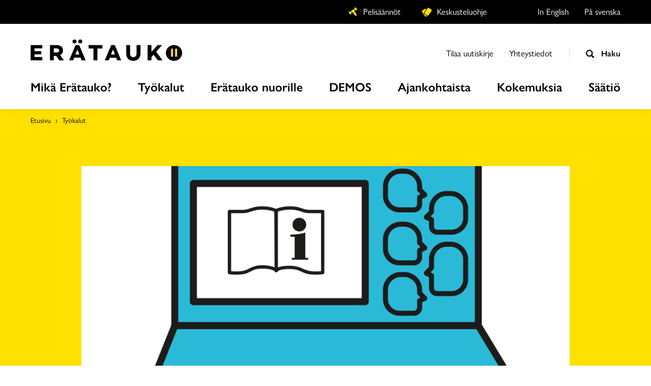

--- FILE ---
content_type: text/html; charset=UTF-8
request_url: https://www.eratauko.fi/tyokalu/etatauko-vinkit-ohjaajalle-etakeskustelun-aikana/
body_size: 12401
content:
<!DOCTYPE html>
<html class="no-js" lang="fi">
<head>

    <meta http-equiv="X-UA-Compatible" content="IE=edge" />
    <meta charset="UTF-8" />
    <meta name="viewport" content="width=device-width, initial-scale=1" />

    <link rel="author" href="/humans.txt" />
    <link rel="profile" href="http://gmpg.org/xfn/11" />
    <link rel="shortcut icon" href="favicon.ico">
    <link rel="apple-touch-icon" sizes="180x180" href="https://www.eratauko.fi/app/themes/eratauko/assets/images/favicons/apple-touch-icon.png?ver=1">
<link rel="icon" type="image/png" sizes="32x32" href="https://www.eratauko.fi/app/themes/eratauko/assets/images/favicons/favicon-32x32.png?ver=1">
<link rel="icon" type="image/png" sizes="16x16" href="https://www.eratauko.fi/app/themes/eratauko/assets/images/favicons/favicon-16x16.png?ver=1">
<link rel="manifest" href="https://www.eratauko.fi/app/themes/eratauko/assets/images/favicons/site.webmanifest?ver=1">
<link rel="mask-icon" href="https://www.eratauko.fi/app/themes/eratauko/assets/images/favicons/safari-pinned-tab.svg?ver=1" color="#ffe000">
<link rel="shortcut icon" href="https://www.eratauko.fi/app/themes/eratauko/assets/images/favicons/favicon.ico?ver=1">
<meta name="msapplication-TileColor" content="#ffffff">
<meta name="msapplication-config" content="https://www.eratauko.fi/app/themes/eratauko/assets/images/favicons/browserconfig.xml?ver=1">
<meta name="theme-color" content="#ffffff">
    <script type="text/javascript" src="https://www.eratauko.fi/wp/wp-admin/admin-ajax.php?action=pll_xdata_check&#038;redirect=https%3A%2F%2Fwww.eratauko.fi%2Ftyokalu%2Fetatauko-vinkit-ohjaajalle-etakeskustelun-aikana%2F&#038;nonce=619c8478b4" async></script><meta name='robots' content='index, follow, max-image-preview:large, max-snippet:-1, max-video-preview:-1' />
<link rel="alternate" href="https://www.eratauko.fi/tyokalu/etatauko-vinkit-ohjaajalle-etakeskustelun-aikana/" hreflang="fi" />
<link rel="alternate" href="https://www.dialogpaus.fi/verktyg/distanspaus-tips-for-diskussionsledaren-under-dialogpaus-diskussionen-pa-distans/" hreflang="sv" />

	<!-- This site is optimized with the Yoast SEO plugin v26.6 - https://yoast.com/wordpress/plugins/seo/ -->
	<title>Etätauko - Vinkit ohjaajalle etäkeskustelun aikana - Erätauko</title>
	<link rel="canonical" href="https://www.eratauko.fi/tyokalu/etatauko-vinkit-ohjaajalle-etakeskustelun-aikana/" />
	<meta property="og:locale" content="fi_FI" />
	<meta property="og:locale:alternate" content="sv_SE" />
	<meta property="og:type" content="article" />
	<meta property="og:title" content="Etätauko - Vinkit ohjaajalle etäkeskustelun aikana - Erätauko" />
	<meta property="og:description" content="Rakentava keskustelu toimii myös etänä! Olemme koonneet ohjaajalle vinkkejä hyvä etäkeskustelun tueksi." />
	<meta property="og:url" content="https://www.eratauko.fi/tyokalu/etatauko-vinkit-ohjaajalle-etakeskustelun-aikana/" />
	<meta property="og:site_name" content="Erätauko" />
	<meta property="article:modified_time" content="2024-01-04T07:56:41+00:00" />
	<meta property="og:image" content="https://eratauko.s3.eu-west-1.amazonaws.com/production/2021/03/04095634/22etataukovinkit_tyokalut_kuvitus.png" />
	<meta property="og:image:width" content="1740" />
	<meta property="og:image:height" content="1200" />
	<meta property="og:image:type" content="image/png" />
	<meta name="twitter:card" content="summary_large_image" />
	<script type="application/ld+json" class="yoast-schema-graph">{"@context":"https://schema.org","@graph":[{"@type":"WebPage","@id":"https://www.eratauko.fi/tyokalu/etatauko-vinkit-ohjaajalle-etakeskustelun-aikana/","url":"https://www.eratauko.fi/tyokalu/etatauko-vinkit-ohjaajalle-etakeskustelun-aikana/","name":"Etätauko - Vinkit ohjaajalle etäkeskustelun aikana - Erätauko","isPartOf":{"@id":"https://www.eratauko.fi/#website"},"primaryImageOfPage":{"@id":"https://www.eratauko.fi/tyokalu/etatauko-vinkit-ohjaajalle-etakeskustelun-aikana/#primaryimage"},"image":{"@id":"https://www.eratauko.fi/tyokalu/etatauko-vinkit-ohjaajalle-etakeskustelun-aikana/#primaryimage"},"thumbnailUrl":"https://eratauko.s3.eu-west-1.amazonaws.com/production/2021/03/04095634/22etataukovinkit_tyokalut_kuvitus.png","datePublished":"2021-03-30T18:55:24+00:00","dateModified":"2024-01-04T07:56:41+00:00","breadcrumb":{"@id":"https://www.eratauko.fi/tyokalu/etatauko-vinkit-ohjaajalle-etakeskustelun-aikana/#breadcrumb"},"inLanguage":"fi","potentialAction":[{"@type":"ReadAction","target":["https://www.eratauko.fi/tyokalu/etatauko-vinkit-ohjaajalle-etakeskustelun-aikana/"]}]},{"@type":"ImageObject","inLanguage":"fi","@id":"https://www.eratauko.fi/tyokalu/etatauko-vinkit-ohjaajalle-etakeskustelun-aikana/#primaryimage","url":"https://eratauko.s3.eu-west-1.amazonaws.com/production/2021/03/04095634/22etataukovinkit_tyokalut_kuvitus.png","contentUrl":"https://eratauko.s3.eu-west-1.amazonaws.com/production/2021/03/04095634/22etataukovinkit_tyokalut_kuvitus.png","width":1740,"height":1200},{"@type":"BreadcrumbList","@id":"https://www.eratauko.fi/tyokalu/etatauko-vinkit-ohjaajalle-etakeskustelun-aikana/#breadcrumb","itemListElement":[{"@type":"ListItem","position":1,"name":"Home","item":"https://www.eratauko.fi/"},{"@type":"ListItem","position":2,"name":"Etätauko &#8211; Vinkit ohjaajalle etäkeskustelun aikana"}]},{"@type":"WebSite","@id":"https://www.eratauko.fi/#website","url":"https://www.eratauko.fi/","name":"Erätauko","description":"Jotta Suomesta tulisi maailman parhaiten keskusteleva kansa","potentialAction":[{"@type":"SearchAction","target":{"@type":"EntryPoint","urlTemplate":"https://www.eratauko.fi/?s={search_term_string}"},"query-input":{"@type":"PropertyValueSpecification","valueRequired":true,"valueName":"search_term_string"}}],"inLanguage":"fi"}]}</script>
	<!-- / Yoast SEO plugin. -->


<link rel="alternate" type="application/rss+xml" title="Erätauko &raquo; syöte" href="https://www.eratauko.fi/feed/" />
<link rel="alternate" type="application/rss+xml" title="Erätauko &raquo; kommenttien syöte" href="https://www.eratauko.fi/comments/feed/" />
<style id='wp-img-auto-sizes-contain-inline-css' type='text/css'>
img:is([sizes=auto i],[sizes^="auto," i]){contain-intrinsic-size:3000px 1500px}
/*# sourceURL=wp-img-auto-sizes-contain-inline-css */
</style>
<style id='wp-block-library-inline-css' type='text/css'>
:root{--wp-block-synced-color:#7a00df;--wp-block-synced-color--rgb:122,0,223;--wp-bound-block-color:var(--wp-block-synced-color);--wp-editor-canvas-background:#ddd;--wp-admin-theme-color:#007cba;--wp-admin-theme-color--rgb:0,124,186;--wp-admin-theme-color-darker-10:#006ba1;--wp-admin-theme-color-darker-10--rgb:0,107,160.5;--wp-admin-theme-color-darker-20:#005a87;--wp-admin-theme-color-darker-20--rgb:0,90,135;--wp-admin-border-width-focus:2px}@media (min-resolution:192dpi){:root{--wp-admin-border-width-focus:1.5px}}.wp-element-button{cursor:pointer}:root .has-very-light-gray-background-color{background-color:#eee}:root .has-very-dark-gray-background-color{background-color:#313131}:root .has-very-light-gray-color{color:#eee}:root .has-very-dark-gray-color{color:#313131}:root .has-vivid-green-cyan-to-vivid-cyan-blue-gradient-background{background:linear-gradient(135deg,#00d084,#0693e3)}:root .has-purple-crush-gradient-background{background:linear-gradient(135deg,#34e2e4,#4721fb 50%,#ab1dfe)}:root .has-hazy-dawn-gradient-background{background:linear-gradient(135deg,#faaca8,#dad0ec)}:root .has-subdued-olive-gradient-background{background:linear-gradient(135deg,#fafae1,#67a671)}:root .has-atomic-cream-gradient-background{background:linear-gradient(135deg,#fdd79a,#004a59)}:root .has-nightshade-gradient-background{background:linear-gradient(135deg,#330968,#31cdcf)}:root .has-midnight-gradient-background{background:linear-gradient(135deg,#020381,#2874fc)}:root{--wp--preset--font-size--normal:16px;--wp--preset--font-size--huge:42px}.has-regular-font-size{font-size:1em}.has-larger-font-size{font-size:2.625em}.has-normal-font-size{font-size:var(--wp--preset--font-size--normal)}.has-huge-font-size{font-size:var(--wp--preset--font-size--huge)}.has-text-align-center{text-align:center}.has-text-align-left{text-align:left}.has-text-align-right{text-align:right}.has-fit-text{white-space:nowrap!important}#end-resizable-editor-section{display:none}.aligncenter{clear:both}.items-justified-left{justify-content:flex-start}.items-justified-center{justify-content:center}.items-justified-right{justify-content:flex-end}.items-justified-space-between{justify-content:space-between}.screen-reader-text{border:0;clip-path:inset(50%);height:1px;margin:-1px;overflow:hidden;padding:0;position:absolute;width:1px;word-wrap:normal!important}.screen-reader-text:focus{background-color:#ddd;clip-path:none;color:#444;display:block;font-size:1em;height:auto;left:5px;line-height:normal;padding:15px 23px 14px;text-decoration:none;top:5px;width:auto;z-index:100000}html :where(.has-border-color){border-style:solid}html :where([style*=border-top-color]){border-top-style:solid}html :where([style*=border-right-color]){border-right-style:solid}html :where([style*=border-bottom-color]){border-bottom-style:solid}html :where([style*=border-left-color]){border-left-style:solid}html :where([style*=border-width]){border-style:solid}html :where([style*=border-top-width]){border-top-style:solid}html :where([style*=border-right-width]){border-right-style:solid}html :where([style*=border-bottom-width]){border-bottom-style:solid}html :where([style*=border-left-width]){border-left-style:solid}html :where(img[class*=wp-image-]){height:auto;max-width:100%}:where(figure){margin:0 0 1em}html :where(.is-position-sticky){--wp-admin--admin-bar--position-offset:var(--wp-admin--admin-bar--height,0px)}@media screen and (max-width:600px){html :where(.is-position-sticky){--wp-admin--admin-bar--position-offset:0px}}

/*# sourceURL=wp-block-library-inline-css */
</style><style id='global-styles-inline-css' type='text/css'>
:root{--wp--preset--aspect-ratio--square: 1;--wp--preset--aspect-ratio--4-3: 4/3;--wp--preset--aspect-ratio--3-4: 3/4;--wp--preset--aspect-ratio--3-2: 3/2;--wp--preset--aspect-ratio--2-3: 2/3;--wp--preset--aspect-ratio--16-9: 16/9;--wp--preset--aspect-ratio--9-16: 9/16;--wp--preset--color--black: #000000;--wp--preset--color--cyan-bluish-gray: #abb8c3;--wp--preset--color--white: #ffffff;--wp--preset--color--pale-pink: #f78da7;--wp--preset--color--vivid-red: #cf2e2e;--wp--preset--color--luminous-vivid-orange: #ff6900;--wp--preset--color--luminous-vivid-amber: #fcb900;--wp--preset--color--light-green-cyan: #7bdcb5;--wp--preset--color--vivid-green-cyan: #00d084;--wp--preset--color--pale-cyan-blue: #8ed1fc;--wp--preset--color--vivid-cyan-blue: #0693e3;--wp--preset--color--vivid-purple: #9b51e0;--wp--preset--gradient--vivid-cyan-blue-to-vivid-purple: linear-gradient(135deg,rgb(6,147,227) 0%,rgb(155,81,224) 100%);--wp--preset--gradient--light-green-cyan-to-vivid-green-cyan: linear-gradient(135deg,rgb(122,220,180) 0%,rgb(0,208,130) 100%);--wp--preset--gradient--luminous-vivid-amber-to-luminous-vivid-orange: linear-gradient(135deg,rgb(252,185,0) 0%,rgb(255,105,0) 100%);--wp--preset--gradient--luminous-vivid-orange-to-vivid-red: linear-gradient(135deg,rgb(255,105,0) 0%,rgb(207,46,46) 100%);--wp--preset--gradient--very-light-gray-to-cyan-bluish-gray: linear-gradient(135deg,rgb(238,238,238) 0%,rgb(169,184,195) 100%);--wp--preset--gradient--cool-to-warm-spectrum: linear-gradient(135deg,rgb(74,234,220) 0%,rgb(151,120,209) 20%,rgb(207,42,186) 40%,rgb(238,44,130) 60%,rgb(251,105,98) 80%,rgb(254,248,76) 100%);--wp--preset--gradient--blush-light-purple: linear-gradient(135deg,rgb(255,206,236) 0%,rgb(152,150,240) 100%);--wp--preset--gradient--blush-bordeaux: linear-gradient(135deg,rgb(254,205,165) 0%,rgb(254,45,45) 50%,rgb(107,0,62) 100%);--wp--preset--gradient--luminous-dusk: linear-gradient(135deg,rgb(255,203,112) 0%,rgb(199,81,192) 50%,rgb(65,88,208) 100%);--wp--preset--gradient--pale-ocean: linear-gradient(135deg,rgb(255,245,203) 0%,rgb(182,227,212) 50%,rgb(51,167,181) 100%);--wp--preset--gradient--electric-grass: linear-gradient(135deg,rgb(202,248,128) 0%,rgb(113,206,126) 100%);--wp--preset--gradient--midnight: linear-gradient(135deg,rgb(2,3,129) 0%,rgb(40,116,252) 100%);--wp--preset--font-size--small: 13px;--wp--preset--font-size--medium: 20px;--wp--preset--font-size--large: 36px;--wp--preset--font-size--x-large: 42px;--wp--preset--spacing--20: 0.44rem;--wp--preset--spacing--30: 0.67rem;--wp--preset--spacing--40: 1rem;--wp--preset--spacing--50: 1.5rem;--wp--preset--spacing--60: 2.25rem;--wp--preset--spacing--70: 3.38rem;--wp--preset--spacing--80: 5.06rem;--wp--preset--shadow--natural: 6px 6px 9px rgba(0, 0, 0, 0.2);--wp--preset--shadow--deep: 12px 12px 50px rgba(0, 0, 0, 0.4);--wp--preset--shadow--sharp: 6px 6px 0px rgba(0, 0, 0, 0.2);--wp--preset--shadow--outlined: 6px 6px 0px -3px rgb(255, 255, 255), 6px 6px rgb(0, 0, 0);--wp--preset--shadow--crisp: 6px 6px 0px rgb(0, 0, 0);}:where(.is-layout-flex){gap: 0.5em;}:where(.is-layout-grid){gap: 0.5em;}body .is-layout-flex{display: flex;}.is-layout-flex{flex-wrap: wrap;align-items: center;}.is-layout-flex > :is(*, div){margin: 0;}body .is-layout-grid{display: grid;}.is-layout-grid > :is(*, div){margin: 0;}:where(.wp-block-columns.is-layout-flex){gap: 2em;}:where(.wp-block-columns.is-layout-grid){gap: 2em;}:where(.wp-block-post-template.is-layout-flex){gap: 1.25em;}:where(.wp-block-post-template.is-layout-grid){gap: 1.25em;}.has-black-color{color: var(--wp--preset--color--black) !important;}.has-cyan-bluish-gray-color{color: var(--wp--preset--color--cyan-bluish-gray) !important;}.has-white-color{color: var(--wp--preset--color--white) !important;}.has-pale-pink-color{color: var(--wp--preset--color--pale-pink) !important;}.has-vivid-red-color{color: var(--wp--preset--color--vivid-red) !important;}.has-luminous-vivid-orange-color{color: var(--wp--preset--color--luminous-vivid-orange) !important;}.has-luminous-vivid-amber-color{color: var(--wp--preset--color--luminous-vivid-amber) !important;}.has-light-green-cyan-color{color: var(--wp--preset--color--light-green-cyan) !important;}.has-vivid-green-cyan-color{color: var(--wp--preset--color--vivid-green-cyan) !important;}.has-pale-cyan-blue-color{color: var(--wp--preset--color--pale-cyan-blue) !important;}.has-vivid-cyan-blue-color{color: var(--wp--preset--color--vivid-cyan-blue) !important;}.has-vivid-purple-color{color: var(--wp--preset--color--vivid-purple) !important;}.has-black-background-color{background-color: var(--wp--preset--color--black) !important;}.has-cyan-bluish-gray-background-color{background-color: var(--wp--preset--color--cyan-bluish-gray) !important;}.has-white-background-color{background-color: var(--wp--preset--color--white) !important;}.has-pale-pink-background-color{background-color: var(--wp--preset--color--pale-pink) !important;}.has-vivid-red-background-color{background-color: var(--wp--preset--color--vivid-red) !important;}.has-luminous-vivid-orange-background-color{background-color: var(--wp--preset--color--luminous-vivid-orange) !important;}.has-luminous-vivid-amber-background-color{background-color: var(--wp--preset--color--luminous-vivid-amber) !important;}.has-light-green-cyan-background-color{background-color: var(--wp--preset--color--light-green-cyan) !important;}.has-vivid-green-cyan-background-color{background-color: var(--wp--preset--color--vivid-green-cyan) !important;}.has-pale-cyan-blue-background-color{background-color: var(--wp--preset--color--pale-cyan-blue) !important;}.has-vivid-cyan-blue-background-color{background-color: var(--wp--preset--color--vivid-cyan-blue) !important;}.has-vivid-purple-background-color{background-color: var(--wp--preset--color--vivid-purple) !important;}.has-black-border-color{border-color: var(--wp--preset--color--black) !important;}.has-cyan-bluish-gray-border-color{border-color: var(--wp--preset--color--cyan-bluish-gray) !important;}.has-white-border-color{border-color: var(--wp--preset--color--white) !important;}.has-pale-pink-border-color{border-color: var(--wp--preset--color--pale-pink) !important;}.has-vivid-red-border-color{border-color: var(--wp--preset--color--vivid-red) !important;}.has-luminous-vivid-orange-border-color{border-color: var(--wp--preset--color--luminous-vivid-orange) !important;}.has-luminous-vivid-amber-border-color{border-color: var(--wp--preset--color--luminous-vivid-amber) !important;}.has-light-green-cyan-border-color{border-color: var(--wp--preset--color--light-green-cyan) !important;}.has-vivid-green-cyan-border-color{border-color: var(--wp--preset--color--vivid-green-cyan) !important;}.has-pale-cyan-blue-border-color{border-color: var(--wp--preset--color--pale-cyan-blue) !important;}.has-vivid-cyan-blue-border-color{border-color: var(--wp--preset--color--vivid-cyan-blue) !important;}.has-vivid-purple-border-color{border-color: var(--wp--preset--color--vivid-purple) !important;}.has-vivid-cyan-blue-to-vivid-purple-gradient-background{background: var(--wp--preset--gradient--vivid-cyan-blue-to-vivid-purple) !important;}.has-light-green-cyan-to-vivid-green-cyan-gradient-background{background: var(--wp--preset--gradient--light-green-cyan-to-vivid-green-cyan) !important;}.has-luminous-vivid-amber-to-luminous-vivid-orange-gradient-background{background: var(--wp--preset--gradient--luminous-vivid-amber-to-luminous-vivid-orange) !important;}.has-luminous-vivid-orange-to-vivid-red-gradient-background{background: var(--wp--preset--gradient--luminous-vivid-orange-to-vivid-red) !important;}.has-very-light-gray-to-cyan-bluish-gray-gradient-background{background: var(--wp--preset--gradient--very-light-gray-to-cyan-bluish-gray) !important;}.has-cool-to-warm-spectrum-gradient-background{background: var(--wp--preset--gradient--cool-to-warm-spectrum) !important;}.has-blush-light-purple-gradient-background{background: var(--wp--preset--gradient--blush-light-purple) !important;}.has-blush-bordeaux-gradient-background{background: var(--wp--preset--gradient--blush-bordeaux) !important;}.has-luminous-dusk-gradient-background{background: var(--wp--preset--gradient--luminous-dusk) !important;}.has-pale-ocean-gradient-background{background: var(--wp--preset--gradient--pale-ocean) !important;}.has-electric-grass-gradient-background{background: var(--wp--preset--gradient--electric-grass) !important;}.has-midnight-gradient-background{background: var(--wp--preset--gradient--midnight) !important;}.has-small-font-size{font-size: var(--wp--preset--font-size--small) !important;}.has-medium-font-size{font-size: var(--wp--preset--font-size--medium) !important;}.has-large-font-size{font-size: var(--wp--preset--font-size--large) !important;}.has-x-large-font-size{font-size: var(--wp--preset--font-size--x-large) !important;}
/*# sourceURL=global-styles-inline-css */
</style>

<style id='classic-theme-styles-inline-css' type='text/css'>
/*! This file is auto-generated */
.wp-block-button__link{color:#fff;background-color:#32373c;border-radius:9999px;box-shadow:none;text-decoration:none;padding:calc(.667em + 2px) calc(1.333em + 2px);font-size:1.125em}.wp-block-file__button{background:#32373c;color:#fff;text-decoration:none}
/*# sourceURL=/wp-includes/css/classic-themes.min.css */
</style>
<link rel="stylesheet" href="https://www.eratauko.fi/app/themes/eratauko/assets/styles/main.css?ver=1766121513">
<link rel="stylesheet" href="https://www.eratauko.fi/app/themes/eratauko/assets/styles/print.css?ver=1766121513" media="print">
<script type="text/javascript" src="https://www.eratauko.fi/wp/wp-includes/js/jquery/jquery.min.js?ver=3.7.1" id="jquery-core-js"></script>
<script type="text/javascript" src="https://www.eratauko.fi/wp/wp-includes/js/jquery/jquery-migrate.min.js?ver=3.4.1" id="jquery-migrate-js"></script>
<script type="text/javascript" id="file_uploads_nfpluginsettings-js-extra">
/* <![CDATA[ */
var params = {"clearLogRestUrl":"https://www.eratauko.fi/wp-json/nf-file-uploads/debug-log/delete-all","clearLogButtonId":"file_uploads_clear_debug_logger","downloadLogRestUrl":"https://www.eratauko.fi/wp-json/nf-file-uploads/debug-log/get-all","downloadLogButtonId":"file_uploads_download_debug_logger"};
//# sourceURL=file_uploads_nfpluginsettings-js-extra
/* ]]> */
</script>
<script type="text/javascript" src="https://www.eratauko.fi/app/plugins/ninja-forms-uploads/assets/js/nfpluginsettings.js?ver=3.3.16" id="file_uploads_nfpluginsettings-js"></script>

</head>

<body class="wp-singular tool-template-default single single-tool postid-5938 wp-theme-eratauko">
    
<script>
(function(d) {
    var config = {
        kitId: 'lnx3oyo',
        scriptTimeout: 3000,
        async: true
    },
    h=d.documentElement,t=setTimeout(function(){h.className=h.className.replace(/\bwf-loading\b/g,"")+" wf-inactive";},config.scriptTimeout),tk=d.createElement("script"),f=false,s=d.getElementsByTagName("script")[0],a;h.className+=" wf-loading";tk.src='https://use.typekit.net/'+config.kitId+'.js';tk.async=true;tk.onload=tk.onreadystatechange=function(){a=this.readyState;if(f||a&&a!="complete"&&a!="loaded")return;f=true;clearTimeout(t);try{Typekit.load(config)}catch(e){}};s.parentNode.insertBefore(tk,s)
})(document);
</script>

    <div class="site-wrapper">

        <a class="skip-to-content screen-reader-text" href="#main">Hyppää sisältöön</a>

<header class="site-header" role="banner">

    <div class="navigation-stripe">

    <div class="container">

                    <nav class="tools-navigation-container js-appendaround" data-set="nav-tools">
                <ul class="nav nav--tools">
                                            <li class="nav--tools__item">
                            <a class="nav--tools__link nav--tools__link--rules" href="https://www.eratauko.fi/tyokalu/rakentavan-keskustelun-pelisaannot/"><span class="nav--tools__link-text">Pelisäännöt</span></a>
                        </li>
                                            <li class="nav--tools__item">
                            <a class="nav--tools__link nav--tools__link--cards" href="https://www.eratauko.fi/tyokalu/keskusteluohjeet/"><span class="nav--tools__link-text">Keskusteluohje</span></a>
                        </li>
                                    </ul>
            </nav>
        
        
            <nav class="lang-navigation-container">
                <ul class="nav nav--lang">
                                                                                                                    <li class="nav--lang__item">
                                <a class="nav--lang__link" href="https://www.timeoutdialogue.fi/">In English</a>
                            </li>
                                                                                                <li class="nav--lang__item">
                                <a class="nav--lang__link" href="https://www.dialogpaus.fi/verktyg/distanspaus-tips-for-diskussionsledaren-under-dialogpaus-diskussionen-pa-distans/">På svenska</a>
                            </li>
                                                            </ul>
            </nav>
        
    </div>

</div>

    <div class="container">

        <div class="site-branding site-branding--header">
            <a href="https://www.eratauko.fi/" rel="home">
                <img class="site-logo" src="https://www.eratauko.fi/app/themes/eratauko/assets/images/logo-eratauko-fi.svg?ver=1" alt="Erätauko">
            </a>
        </div>

        
<nav class="secondary-nav-container" role="navigation" aria-labelledby="secondary-nav-toggle">

            <ul class="nav nav--secondary js-secondary-nav" id="secondary-nav">

                            
<li class="nav--secondary__item ">
    <a href="https://mailchi.mp/38103ced9077/tilaa-ertauko-stin-uutiskirje" class="nav--secondary__link">
        <span class="nav--secondary__link-label">Tilaa uutiskirje</span>

            </a>

    </li>
                            
<li class="nav--secondary__item ">
    <a href="https://www.eratauko.fi/yhteystiedot/" class="nav--secondary__link">
        <span class="nav--secondary__link-label">Yhteystiedot</span>

            </a>

    </li>
            
        </ul>
    
    <button class="search-toggle js-search-toggle" aria-controls="search-form" aria-expanded="false" aria-label="Avaa haku">
        Haku    </button>

</nav>

        
<nav class="primary-nav-container" role="navigation" aria-labelledby="primary-nav-toggle">

    <button class="nav-toggle primary-nav-toggle js-primary-nav-toggle" id="primary-nav-toggle" aria-controls="primary-nav" aria-expanded="false">
        <span class="screen-reader-text">Valikko</span>
    </button>

    <div class="primary-nav-inner-container js-primary-nav" id="primary-nav">

        <ul class="nav nav--primary"">

                            
<li class="nav--primary__item ">
    <a href="https://www.eratauko.fi/mika-eratauko/" class="nav--primary__link">
        <span class="nav--primary__link-label">Mikä Erätauko?</span>

            </a>

    </li>
                            
<li class="nav--primary__item ">
    <a href="https://www.eratauko.fi/tyokalut/" class="nav--primary__link">
        <span class="nav--primary__link-label">Työkalut</span>

            </a>

    </li>
                            
<li class="nav--primary__item ">
    <a href="https://www.eratauko.fi/nuoret/" class="nav--primary__link">
        <span class="nav--primary__link-label">Erätauko nuorille</span>

            </a>

    </li>
                            
<li class="nav--primary__item ">
    <a href="https://www.eratauko.fi/demos/" class="nav--primary__link">
        <span class="nav--primary__link-label">DEMOS</span>

            </a>

    </li>
                            
<li class="nav--primary__item ">
    <a href="https://www.eratauko.fi/ajankohtaista-eratauko/" class="nav--primary__link">
        <span class="nav--primary__link-label">Ajankohtaista</span>

            </a>

    </li>
                            
<li class="nav--primary__item ">
    <a href="https://www.eratauko.fi/kokemuksia/" class="nav--primary__link">
        <span class="nav--primary__link-label">Kokemuksia</span>

            </a>

    </li>
                            
<li class="nav--primary__item ">
    <a href="https://www.eratauko.fi/saatio/" class="nav--primary__link">
        <span class="nav--primary__link-label">Säätiö</span>

            </a>

    </li>
            
        </ul>

        <div class="tools-navigation-mobile js-appendaround" data-set="nav-tools"></div>

    </div>

</nav>


    </div>

    <div class="search-form-container js-search-form">
    <div class="search-form-inner-container container">
        <button class="search-form-close js-search-form-close">
            <span class="screen-reader-text">Sulje haku</span>
        </button>
        <form role="search" method="get" class="search-form" action="https://www.eratauko.fi/">
            <label class="search-form__label">
                <span class="search-form__label-text">Hakusana</span>
                <input type="search" class="search-form__field js-search-field" placeholder="Syötä hakusana" value="" name="s">
            </label>
            <button type="submit" class="search-form__submit">Hae</button>
        </form>

            </div>
</div>

</header>

        <main id="main" class="site-content" role="main">
                     <nav class="breadcrumbs-container">

        <div class="container">

            <ul class="nav nav--breadcrumbs">
                                    <li class="nav--breadcrumbs__item">
                                                    <a class="nav--breadcrumbs__link ga-breadcrumb-link" href="https://www.eratauko.fi/">Etusivu</a>
                                            </li>
                                    <li class="nav--breadcrumbs__item">
                                                    <a class="nav--breadcrumbs__link ga-breadcrumb-link" href="https://www.eratauko.fi/tyokalut/">Työkalut</a>
                                            </li>
                            </ul>

        </div>

    </nav>

<article class="article article--tool" role="article">
    
<header class="hero  hero--with-image-tool">

    <div class="container container--med">

            <figure class="article__figure">
                
<picture class="article__image">
    <source media="(max-width: 499px)" srcset="https://eratauko.s3.eu-west-1.amazonaws.com/production/2021/03/04095634/22etataukovinkit_tyokalut_kuvitus-750x422.png 2x"><source media="(min-width: 500px)" srcset="https://eratauko.s3.eu-west-1.amazonaws.com/production/2021/03/04095634/22etataukovinkit_tyokalut_kuvitus-1160x520.png 1x, https://eratauko.s3.eu-west-1.amazonaws.com/production/2021/03/04095634/22etataukovinkit_tyokalut_kuvitus-1740x780.png 2x">    <img src="https://eratauko.s3.eu-west-1.amazonaws.com/production/2021/03/04095634/22etataukovinkit_tyokalut_kuvitus-1160x520.png" alt="">
</picture>
            </figure>

        <h1 class="hero__heading hero__heading--tool">Etätauko - Vinkit ohjaajalle etäkeskustelun aikana</h1>

    </div>

</header>

    <div class="article__body article__body--tool container">

        <div class="article__body-inner article__body-inner--tool">
        
                            <div class="container">
                    <div class="article__info article__info--tool">
                        <div class="article__lead">
                            <p>Rakentava keskustelu toimii myös etänä! Olemme koonneet ohjaajalle vinkkejä hyvä etäkeskustelun tueksi.</p>
                        </div>
                    </div>
                </div>
            
            <div class="article__columns">
                <div class="article__content article__content--tool">
                    <div class="article-block container container--article bg-theme--white">

    <div class="content">

        <p>Erätauko onnistuu myös etänä, <strong>Etätaukona</strong>. Edelleen tärkeää on, että mukaan kutsutaan erilaisia ihmisiä keskustelemaan tärkeistä asioista. Ohjaajan apuna toimii Rakentavan keskustelun pelisäännöt ja muut Erätauko-työkalut.</p>
<p>Erityisen tärkeää on painottaa <strong>läsnäolon merkitystä</strong>. Etäkeskustelussa se tarkoittaa, että keskustelun aikana keskityttäisiin tilanteeseen ja ihmisiin. Työt, sähköpostit ja some tapahtuisivat sitten ennen, jälkeen tai tauoilla. Läsnäoloa voi vahvistaa pitämällä kamerat auki, joissain ryhmissä myös mikrofonit.</p>
<p>Lisäksi ohjaajan on tärkeää pitää <strong>kaikki keskustelijat mukana</strong>. Etäkeskustelussa tarkkailu ja rauhallisuus usein korostuu. Ohjaajan kannattaa kysyä tilanteen mukaan osallistujilta suoraan, vaikka hiljaisetkin hetket ovat välillä ok.</p>
<h3>Liittyminen mukaan</h3>
<ul>
<li>Etätauossa luodaan luottamusta ja turvallisuuden tunnetta alusta lähtien. Mieti, miten tuet näiden syntymistä omalta osaltasi. Millä tavoin toivotat osallistujat tervetulleeksi, kun he liittyvät mukaan? Miten kommunikoit muiden järjestäjien kanssa?</li>
<li>Pidä oma kamerasi auki alusta lähtien.</li>
<li>Käsikirjoita vapaamuotoisesti mahdollinen alkujuttelu, kun ihmiset kokeilevat laitteitaan ja nettiyhteyden toimimista. Tunnelmaa olisi hyvä keventää ja hiljaisuutta välttää. Mistä siis voisi jutustella? Ainakin säästä, paikkakunnista, ruuasta, keskustelueväistä ja siitä, mitä näkyy ikkunasta.</li>
<li>Mikäli keskustelijat ovat kiireisiä, voit vaikka pyytää heitä kirjoittamaan viisi mielessä olevaa asiaa ylös ja palaamaan niihin vasta dialogin jälkeen.</li>
<li>Lataa itsellesi keskustelun käsikirjoitus, <a href="https://www.eratauko.fi/tyokalu/keskustelun-ohjauskortit/">ohjaajan keskustelukortit</a> ja <a href="https://www.eratauko.fi/tyokalu/rakentavan-keskustelun-pelisaannot/">Rakentavan keskustelun pelisäännöt</a> eri välilehdille.</li>
<li>Pohdi, kirjoitatko omia muistiinpanoja koneelle vai paperille.</li>
</ul>
<h3>Keskustelun alku</h3>
<ul>
<li>Kerro kuka olet, miksi tänään ollaan paikalla ja mitä tänään tapahtuu. Varaa aikaa järjestäjien esittäytymiseen. Jaa keskustelun ohjelma chattiin. Kerro, milloin on taukoja (ja pidä niistä kiinni).</li>
<li>Kerro lyhyesti, mikä on Erätauko-menetelmä ja mitä se tarkoittaa keskustelussa: Luottamuksellisuus, ymmärryksen syventäminen, kokemuspuhe, kunnioitus. Ei yksimielisyyden, ratkaisujen tai päätöksenteon tarvetta.</li>
<li>Käy läpi Rakentavan keskustelun pelisäännöt. Kopioi ne chatiin ja tee vaikkapa oma taustakuvasi niiden pohjalta.</li>
<li>Pidä huolta, että osallistujille ei tule tunnetta, että etäkeskustelu on jotenkin huonompi versio, kuin mitä live-keskustelu. Anna osallistujille mahdollisuus hyvään ja syvään dialogiin, vaikka itse pitäisit enemmän live-dialogista. Monelle Etätauko on ensimmäinen dialogikokemus, eikä heillä ole vertailukohtaa. Palautteen mukaan Etätauko on osalle parempi vaihtoehto, kuin live-Erätauko.</li>
<li>Painota läsnäolon tärkeyttä ja kerro, että olisi hienoa, jos keskustelun aikana ei tehtäisi töitä, luettaisi uutisia tai selattaisi somea.</li>
<li>Kerro, miten puheenvuoroa pyydetään ja miten niitä jaat.</li>
<li>Kerro, jos keskustelu tallennetaan ja miksi näin tehdään.</li>
<li>Chatin käyttö voi sekä säästää aikaa että tukea tasavertaisuutta. Kerro jo alussa, miten chatiä käytetään. Tarkoituksena ei ole käydä kahta samanaikaista dialogia, toista ääneen keskustellen ja toista chatissä. Kerro, että ohjeistat aina erikseen, kun toivot keskustelua käytävän chatissa.</li>
<li>Kerro rehellisesti ja suoraan keskustelun alussa, mikäli alusta on sinulle uusi tai tilanteessa on jotakin häikkää. Se voi rentouttaa muitakin.</li>
<li>Kerro selkeästi, jos keskustelun aikana jakaannutaan ryhmiin ja miten se tehdään. Mitä tehdä ja keneen olla yhteydessä, jos tulee ongelmia.</li>
</ul>
<h3>Keskustelun aikana</h3>
<ul>
<li>Kirjaa itsellesi ylös osallistujien etunimet ja merkitse nimen perään viiva aina, kun osallistuja on pitänyt puheenvuoron. Näin pidät huolta, että keskustelu sujuu mahdollisimman tasavertaisesti.</li>
<li>Kirjoita kysymyksesi ja ohjeesi aina myös chatiin. Osallistujat voivat tarpeen mukaan palata siihen ja varmistaa, mitä kysyttiin tai kerrottiin.</li>
<li>Voit käyttää pariporinoiden sijaan &#8221;omaa pohdintaa&#8221;. Pyydä osallistujia kysymyksesi jälkeen pohtimaan hetki omia kokemuksiaan ja tunteitaan kysymykseen liittyen sekä kirjoittamaan niitä itselleen ylös. Tämä auttaa osallistujia kokoamaan ajatuksia rauhassa. Se taas tukee yhteiseen keskusteluun osallistumista ja sen etenemistä. Oman pohdinnan hetki on myös hyvä hetki pienelle tauolle.</li>
<li>Voit joutua kyselemään suoraan osallistujilta heidän kokemuksiaan ja ajatuksiaan, kuin mitä live-keskustelussa. Varaudu tähän ja ota tueksi vaikkapa <a href="https://www.eratauko.fi/tyokalu/omat-kokemukset/">Kokemuspuhe -työkalu</a>.</li>
<li>Mieti, milloin on hyvä jakaa omia kokemuksiasi keskustelun virittämiseksi ja jatkamiseksi.</li>
<li>Ota rauhallisesti, jos tulee hämminkiä. Kerro osallistujille, että hekin voivat ottaa ihan rauhallisesti. Jos joku tippuu tai poistuu vahingossa, hän voi liittyä uudelleen. Jos tulee teknisiä häiriöitä, ne selvitetään ja niin edelleen. Ei ole mitään hätää.</li>
<li>Muista pitää kiinni luvatuista tauoista.</li>
</ul>
<h3>Keskustelun lopussa</h3>
<ul>
<li>Pidä huolta, että lopussa jää aikaa oivalluksien kirjoittamiselle ja/tai kertomiselle sekä järjestäjän loppusanoille.</li>
<li>Kerro vielä muistutuksena, miten ja missä antaa palautetta.</li>
<li>Kerro myöskin vielä, että miten keskustelussa syntynyttä ymmärrystä tai oivalluksia hyödynnetään ja miten keskustelusta voi viestiä. #erätauko #dialogpaus #timeoutdialogue</li>
<li>Pidä kiinni sovitusta lopetusajasta.</li>
</ul>
<p><em>Etätauko-työkalut on kehitetty Erätauko-kouluttajien ja -ohjaajien tuella. Työstämisessä on hyödynnetty järjestäjien ja ohjaajien palautetta Poikkeusajan dialogit -kokonaisuudesta ja Erätauko-viikon keskusteluista. Kiitos kaikille mukana olleille!</em></p>
<h3>Lue myös:</h3>
<p><a href="https://www.eratauko.fi/tyokalu/etatauko-valmistautuminen-etakeskusteluun/">Etätauko &#8211; valmistautuminen etäkeskusteluun</a></p>
<p><a href="https://www.eratauko.fi/tyokalu/syvennat-keskustelua/">Näin syvennät keskustelua</a></p>
<p>&nbsp;</p>
<p>Tekijä: Erätauko-säätiö</p>
<p>&nbsp;</p>
<p>&nbsp;</p>

    </div>

</div>
                </div>

                    <aside class="materials">

        <div class="materials__content">

            <h2 class="materials__heading">Materiaalit</h2>

            <ul class="materials__list">

                                                            <li>
                            <a class="materials__link" href="https://eratauko.s3.eu-west-1.amazonaws.com/production/2021/03/31152448/eratauko-kaava-tulevaisuusbarometri-2021-120-min.pptx-1.pdf" target="_blank">Esimerkkikaava, Etätauko, Sitran tulevaisuusbarometri 120min</a>
                        </li>
                                    
            </ul>

        </div>

    </aside>
            </div>

        </div>

    </div>

</article>

    <section class="block bg-theme--dynamic">

    <div class="container">

                    <h2
              id="lisaa-tyokaluja"
              class="block__heading"
            >
              Lisää työkaluja            </h2>
        
                    <ul class="teasers-triple hfeed">
                                    
<li class="teaser hentry">
    <header class="teaser__header entry-header">
                    
<img
    src="https://eratauko.s3.eu-west-1.amazonaws.com/production/2020/02/04095211/16ohjauskortit_tyokalut_kuvitus-360x270.png"
    alt=""
    srcset="https://eratauko.s3.eu-west-1.amazonaws.com/production/2020/02/04095211/16ohjauskortit_tyokalut_kuvitus-360x270.png 360w, https://eratauko.s3.eu-west-1.amazonaws.com/production/2020/02/04095211/16ohjauskortit_tyokalut_kuvitus-720x540.png 720w, https://eratauko.s3.eu-west-1.amazonaws.com/production/2020/02/04095211/16ohjauskortit_tyokalut_kuvitus-560x420.png 560w, https://eratauko.s3.eu-west-1.amazonaws.com/production/2020/02/04095211/16ohjauskortit_tyokalut_kuvitus-1120x840.png 1120w"
    class="teaser__image"
>
            </header>

    <div class="teaser__content">
        
        <h2 class="teaser__heading entry-title">
            <a class="teaser__link" href="https://www.eratauko.fi/tyokalu/keskusteluohjeet/">Keskusteluohje</a>
        </h2>

        <div class="teaser__text entry-content">
            Keskusteluohjeesta löydät kohta kohdalta ohjeet Erätauko-keskustelun järjestämiseen ja ohjaamiseen.        </div>
    </div>
</li>
                                    
<li class="teaser hentry">
    <header class="teaser__header entry-header">
                    
<img
    src="https://eratauko.s3.eu-west-1.amazonaws.com/production/2025/08/25095207/demos-dialogue-15-360x270.png"
    alt=""
    srcset="https://eratauko.s3.eu-west-1.amazonaws.com/production/2025/08/25095207/demos-dialogue-15-360x270.png 360w, https://eratauko.s3.eu-west-1.amazonaws.com/production/2025/08/25095207/demos-dialogue-15-720x540.png 720w, https://eratauko.s3.eu-west-1.amazonaws.com/production/2025/08/25095207/demos-dialogue-15-560x420.png 560w, https://eratauko.s3.eu-west-1.amazonaws.com/production/2025/08/25095207/demos-dialogue-15-1120x840.png 1120w"
    class="teaser__image"
>
            </header>

    <div class="teaser__content">
        
        <h2 class="teaser__heading entry-title">
            <a class="teaser__link" href="https://www.eratauko.fi/tyokalu/demos-kasikirjoitus/">DEMOS-käsikirjoitus</a>
        </h2>

        <div class="teaser__text entry-content">
                    </div>
    </div>
</li>
                                    
<li class="teaser hentry">
    <header class="teaser__header entry-header">
                    
<img
    src="https://eratauko.s3.eu-west-1.amazonaws.com/production/2025/06/30111558/demos-dialogue-2-360x270.png"
    alt=""
    srcset="https://eratauko.s3.eu-west-1.amazonaws.com/production/2025/06/30111558/demos-dialogue-2-360x270.png 360w, https://eratauko.s3.eu-west-1.amazonaws.com/production/2025/06/30111558/demos-dialogue-2-720x540.png 720w, https://eratauko.s3.eu-west-1.amazonaws.com/production/2025/06/30111558/demos-dialogue-2-560x420.png 560w, https://eratauko.s3.eu-west-1.amazonaws.com/production/2025/06/30111558/demos-dialogue-2-1120x840.png 1120w"
    class="teaser__image"
>
            </header>

    <div class="teaser__content">
        
        <h2 class="teaser__heading entry-title">
            <a class="teaser__link" href="https://www.eratauko.fi/tyokalu/demos-pelisaannot/">DEMOS-pelisäännöt</a>
        </h2>

        <div class="teaser__text entry-content">
                    </div>
    </div>
</li>
                            </ul>

                            <a class="btn btn--block" href="https://www.eratauko.fi/tyokalut/">Kaikki työkalut</a>
                    
    </div>

</section>
        </main>

        <footer class="site-footer" role="contentinfo">

    <div class="container">

        <nav>

            <div class="site-footer__column site-footer__column--nav">
                                    
<ul class="nav nav--footer">

            
<li class="nav--footer__item ">
    <a href="https://www.eratauko.fi/mika-eratauko/" class="nav--footer__link">
        <span class="nav--footer__link-label">Mikä Erätauko?</span>

            </a>

    </li>
            
<li class="nav--footer__item ">
    <a href="https://www.eratauko.fi/tyokalut/" class="nav--footer__link">
        <span class="nav--footer__link-label">Työkalut</span>

            </a>

    </li>
            
<li class="nav--footer__item ">
    <a href="https://www.eratauko.fi/nuoret/" class="nav--footer__link">
        <span class="nav--footer__link-label">Erätauko nuorille</span>

            </a>

    </li>
            
<li class="nav--footer__item ">
    <a href="https://www.eratauko.fi/demos/" class="nav--footer__link">
        <span class="nav--footer__link-label">DEMOS</span>

            </a>

    </li>
            
<li class="nav--footer__item ">
    <a href="https://www.eratauko.fi/ajankohtaista-eratauko/" class="nav--footer__link">
        <span class="nav--footer__link-label">Ajankohtaista</span>

            </a>

    </li>
            
<li class="nav--footer__item ">
    <a href="https://www.eratauko.fi/kokemuksia/" class="nav--footer__link">
        <span class="nav--footer__link-label">Kokemuksia</span>

            </a>

    </li>
            
<li class="nav--footer__item ">
    <a href="https://www.eratauko.fi/saatio/" class="nav--footer__link">
        <span class="nav--footer__link-label">Säätiö</span>

            </a>

    </li>
    
</ul>
                            </div>

            <div class="site-footer__column site-footer__column--nav">
                                    
<ul class="nav nav--footer">

            
<li class="nav--footer__item ">
    <a href="https://mailchi.mp/38103ced9077/tilaa-ertauko-stin-uutiskirje" class="nav--footer__link">
        <span class="nav--footer__link-label">Tilaa uutiskirje</span>

            </a>

    </li>
            
<li class="nav--footer__item ">
    <a href="https://www.eratauko.fi/yhteystiedot/" class="nav--footer__link">
        <span class="nav--footer__link-label">Yhteystiedot</span>

            </a>

    </li>
    
</ul>
                
                                    
<ul class="nav nav--footer">

            
<li class="nav--footer__item ">
    <a href="https://www.eratauko.fi/tietosuojaseloste/" class="nav--footer__link">
        <span class="nav--footer__link-label">Tietosuojaseloste</span>

            </a>

    </li>
    
</ul>
                            </div>

        </nav>

        <div class="site-footer__column site-footer__column--social">
                            <ul class="social">
                                                                        <li class="social__channel">
                                <a class="social__link social__link--facebook" href="https://www.facebook.com/ErataukoSaatio/" target="_blank"><span class="social__link-text">ErataukoSaatio</span></a>
                            </li>
                                                                                                                                            <li class="social__channel">
                                <a class="social__link social__link--instagram" href="https://www.instagram.com/erataukosaatio/" target="_blank"><span class="social__link-text">@erataukosaatio</span></a>
                            </li>
                                                            </ul>
                    </div>

        <div class="site-footer__column site-footer__column--contact">
                            <p class="site-footer__text">Puistokatu 4<br />
00140 Helsinki</p>
            
                            <p class="site-footer__text">Y-tunnus: 3007577-5</p>
                    </div>

        <div class="site-footer__logo-container">
            <a href="https://www.eratauko.fi/">
                <img class="site-footer__logo" src="https://www.eratauko.fi/app/themes/eratauko/assets/images/logo-eratauko-saatio-fi.svg?ver=1" alt="Erätauko säätiö">
            </a>
        </div>

    </div>

</footer>

    </div>

    <script type="speculationrules">
{"prefetch":[{"source":"document","where":{"and":[{"href_matches":"/*"},{"not":{"href_matches":["/wp/wp-*.php","/wp/wp-admin/*","/app/uploads/*","/app/*","/app/plugins/*","/app/themes/eratauko/*","/*\\?(.+)"]}},{"not":{"selector_matches":"a[rel~=\"nofollow\"]"}},{"not":{"selector_matches":".no-prefetch, .no-prefetch a"}}]},"eagerness":"conservative"}]}
</script>
<script type="text/javascript" id="theme-js-js-extra">
/* <![CDATA[ */
var ajax_object = {"url":"https://www.eratauko.fi/wp/wp-admin/admin-ajax.php"};
var erataukoL10n = {"months":["tammikuu","helmikuu","maaliskuu","huhtikuu","toukokuu","kes\u00e4kuu","hein\u00e4kuu","elokuu","syyskuu","lokakuu","marraskuu","joulukuu"],"days":["sunnuntai","maanantai","tiistai","keskiviikko","torstai","perjantai","lauantai"],"days_abbr":["su","ma","ti","ke","to","pe","la"],"previous_month":"Edellinen kuukausi","next_month":"Seuraava kuukausi"};
//# sourceURL=theme-js-js-extra
/* ]]> */
</script>
<script type="text/javascript" src="https://www.eratauko.fi/app/themes/eratauko/assets/scripts/main.js?ver=1766121513" id="theme-js-js"></script>

</body>
</html><!-- FRANTIC SERVER STATUS: OK -->

<!-- Performance optimized by Redis Object Cache. Learn more: https://wprediscache.com -->


--- FILE ---
content_type: text/css
request_url: https://www.eratauko.fi/app/themes/eratauko/assets/styles/main.css?ver=1766121513
body_size: 17974
content:
html{line-height:1.15;-ms-text-size-adjust:100%;-webkit-text-size-adjust:100%}body{margin:0}h1{font-size:2em;margin:.67em 0}hr{-webkit-box-sizing:content-box;box-sizing:content-box;height:0;overflow:visible}a{background-color:transparent;-webkit-text-decoration-skip:objects}abbr[title]{border-bottom:0;text-decoration:underline;-webkit-text-decoration:underline dotted;text-decoration:underline dotted}b,strong{font-weight:700}code,kbd,pre,samp{font-family:monospace,monospace;font-size:1em}dfn{font-style:italic}sub,sup{font-size:75%;line-height:0;position:relative;vertical-align:baseline}sub{bottom:-.25em}sup{top:-.5em}img{border-style:none}svg:not(:root){overflow:hidden}button,input,optgroup,select,textarea{font-size:100%;line-height:1.15;margin:0}button,input{overflow:visible}button,select{text-transform:none}[type=reset],[type=submit],button,html [type=button]{-webkit-appearance:button}[type=button]::-moz-focus-inner,[type=reset]::-moz-focus-inner,[type=submit]::-moz-focus-inner,button::-moz-focus-inner{border-style:none;padding:0}[type=button]:-moz-focusring,[type=reset]:-moz-focusring,[type=submit]:-moz-focusring,button:-moz-focusring{outline:1px dotted ButtonText}fieldset{border:1px solid silver;margin:0 2px;padding:.35em .625em .75em}legend{-webkit-box-sizing:border-box;box-sizing:border-box;color:inherit;display:table;max-width:100%;padding:0;white-space:normal}progress{vertical-align:baseline}[type=checkbox],[type=radio]{-webkit-box-sizing:border-box;box-sizing:border-box;padding:0}[type=number]::-webkit-inner-spin-button,[type=number]::-webkit-outer-spin-button{height:auto}[type=search]{-webkit-appearance:textfield;outline-offset:-2px}[type=search]::-webkit-search-cancel-button,[type=search]::-webkit-search-decoration{-webkit-appearance:none}::-webkit-file-upload-button{-webkit-appearance:button;font:inherit}details{display:block}summary{display:list-item}[hidden],template{display:none}.events-table__head,.gfield_checkbox input,.gfield_radio input,.gform_validation_container,.ginput_container_time label,.screen-reader-text,.ui-datepicker-next .ui-icon,.ui-datepicker-prev .ui-icon{clip:rect(1px,1px,1px,1px);position:absolute!important;height:.0625rem;width:.0625rem;overflow:hidden}.screen-reader-focus:active,.screen-reader-focus:focus,.screen-reader-focus:hover{background-color:#fff;border-radius:.1875rem;-webkit-box-shadow:0 0 .125rem .125rem rgba(0,0,0,.6);box-shadow:0 0 .125rem .125rem rgba(0,0,0,.6);clip:auto!important;color:#000;display:block;font-size:.05469rem;font-weight:700;height:auto;left:.3125rem;line-height:normal;padding:.9375rem 1.4375rem .875rem;text-decoration:none;top:.3125rem;width:auto;z-index:100000}.ui-datepicker-header:after,.ui-datepicker-header:before{content:"";display:table}.ui-datepicker-header:after{clear:both}html{-webkit-box-sizing:border-box;box-sizing:border-box}*,:after,:before{-webkit-box-sizing:inherit;box-sizing:inherit}body{background:#fff}.testimonial__quote:before{background-image:url("data:image/svg+xml;charset=utf-8,%3Csvg viewBox='0 0 48 35' xmlns='http://www.w3.org/2000/svg'%3E%3Cpath d='M37.523 18.83c-2.661-.304-4.861-1.38-6.6-3.228-1.739-1.846-2.609-3.985-2.609-6.416 0-2.58.856-4.756 2.571-6.53C32.6.887 34.71 0 37.216 0c2.863 0 5.344 1.151 7.443 3.454 2.096 2.304 3.146 5.1 3.146 8.39 0 9.87-5.551 17.589-16.652 23.156l-2.991-5.465c6.24-3.038 9.36-6.606 9.36-10.706m-28.084 0c-2.712-.303-4.938-1.378-6.676-3.227-1.74-1.846-2.61-3.985-2.61-6.416 0-2.58.857-4.756 2.571-6.53C4.437.887 6.572 0 9.132 0c2.864 0 5.332 1.151 7.404 3.454 2.072 2.304 3.107 5.1 3.107 8.39 0 9.87-5.55 17.589-16.652 23.156L0 29.535c6.293-3.038 9.438-6.606 9.438-10.706' fill-rule='evenodd' fill='%23ffe000'/%3E%3C/svg%3E")}.testimonial__quote__end:after{background-image:url("data:image/svg+xml;charset=utf-8,%3Csvg viewBox='0 0 35 35' xmlns='http://www.w3.org/2000/svg'%3E%3Cpath d='M19.444 26h2.917V8h-2.917zm-7.777 0h2.916V8h-2.916zm5.809-26C7.524 0 0 7.712 0 17.5S7.524 35 17.476 35C27.476 35 35 27.288 35 17.5S27.476 0 17.476 0z' fill-rule='evenodd' fill='%23ffe000'/%3E%3C/svg%3E")}.double-teaser__link:hover,.double-teaser__list-link:hover,.wide-teaser__link:hover{background:-webkit-gradient(linear,left top, left bottom,color-stop(50%, #ffe000),color-stop(0, #ffe000)) no-repeat 0 92%/100% .125rem;background:-webkit-linear-gradient(#ffe000 50%,#ffe000 0) no-repeat 0 92%/100% .125rem;background:-o-linear-gradient(#ffe000 50%,#ffe000 0) no-repeat 0 92%/100% .125rem;background:linear-gradient(#ffe000 50%,#ffe000 0) no-repeat 0 92%/100% .125rem}.double-teaser__link:focus,.double-teaser__list-link:focus,.wide-teaser__link:focus{background:-webkit-gradient(linear,left top, left bottom,from(50%),to(0)) no-repeat 0 92%/100% .125rem;background:-webkit-linear-gradient(50%,0) no-repeat 0 92%/100% .125rem;background:-o-linear-gradient(50%,0) no-repeat 0 92%/100% .125rem;background:linear-gradient(50%,0) no-repeat 0 92%/100% .125rem}.bg-theme--black,.bg-theme--blue{-webkit-font-smoothing:antialiased;-moz-osx-font-smoothing:grayscale}.bg-theme--black{background:#000;color:#fff}.bg-theme--black:active .btn,.bg-theme--black:hover .btn{background:#fff;color:#000}.bg-theme--blue{background:#29235c;color:#fff}.bg-theme--blue .testimonial__quote:before{background-image:url("data:image/svg+xml;charset=utf-8,%3Csvg viewBox='0 0 48 35' xmlns='http://www.w3.org/2000/svg'%3E%3Cpath d='M37.523 18.83c-2.661-.304-4.861-1.38-6.6-3.228-1.739-1.846-2.609-3.985-2.609-6.416 0-2.58.856-4.756 2.571-6.53C32.6.887 34.71 0 37.216 0c2.863 0 5.344 1.151 7.443 3.454 2.096 2.304 3.146 5.1 3.146 8.39 0 9.87-5.551 17.589-16.652 23.156l-2.991-5.465c6.24-3.038 9.36-6.606 9.36-10.706m-28.084 0c-2.712-.303-4.938-1.378-6.676-3.227-1.74-1.846-2.61-3.985-2.61-6.416 0-2.58.857-4.756 2.571-6.53C4.437.887 6.572 0 9.132 0c2.864 0 5.332 1.151 7.404 3.454 2.072 2.304 3.107 5.1 3.107 8.39 0 9.87-5.55 17.589-16.652 23.156L0 29.535c6.293-3.038 9.438-6.606 9.438-10.706' fill-rule='evenodd' fill='%2306c0dd'/%3E%3C/svg%3E")}.bg-theme--blue .testimonial__quote__end:after{background-image:url("data:image/svg+xml;charset=utf-8,%3Csvg viewBox='0 0 35 35' xmlns='http://www.w3.org/2000/svg'%3E%3Cpath d='M19.444 26h2.917V8h-2.917zm-7.777 0h2.916V8h-2.916zm5.809-26C7.524 0 0 7.712 0 17.5S7.524 35 17.476 35C27.476 35 35 27.288 35 17.5S27.476 0 17.476 0z' fill-rule='evenodd' fill='%2306c0dd'/%3E%3C/svg%3E")}.bg-theme--blue .double-teaser__link:hover,.bg-theme--blue .double-teaser__list-link:hover,.bg-theme--blue .wide-teaser__link:hover{background:-webkit-gradient(linear,left top, left bottom,color-stop(50%, #06c0dd),color-stop(0, #06c0dd)) no-repeat 0 92%/100% .125rem;background:-webkit-linear-gradient(#06c0dd 50%,#06c0dd 0) no-repeat 0 92%/100% .125rem;background:-o-linear-gradient(#06c0dd 50%,#06c0dd 0) no-repeat 0 92%/100% .125rem;background:linear-gradient(#06c0dd 50%,#06c0dd 0) no-repeat 0 92%/100% .125rem}.bg-theme--blue .double-teaser__link:focus,.bg-theme--blue .double-teaser__list-link:focus,.bg-theme--blue .wide-teaser__link:focus{background:-webkit-gradient(linear,left top, left bottom,from(50%),to(0)) no-repeat 0 92%/100% .125rem;background:-webkit-linear-gradient(50%,0) no-repeat 0 92%/100% .125rem;background:-o-linear-gradient(50%,0) no-repeat 0 92%/100% .125rem;background:linear-gradient(50%,0) no-repeat 0 92%/100% .125rem}.bg-theme--blue:active .btn,.bg-theme--blue:hover .btn{background:#ffe000;color:#000}.bg-theme--yellow{background:#ffe000}.bg-theme--yellow .testimonial__quote:before{background-image:url("data:image/svg+xml;charset=utf-8,%3Csvg viewBox='0 0 48 35' xmlns='http://www.w3.org/2000/svg'%3E%3Cpath d='M37.523 18.83c-2.661-.304-4.861-1.38-6.6-3.228-1.739-1.846-2.609-3.985-2.609-6.416 0-2.58.856-4.756 2.571-6.53C32.6.887 34.71 0 37.216 0c2.863 0 5.344 1.151 7.443 3.454 2.096 2.304 3.146 5.1 3.146 8.39 0 9.87-5.551 17.589-16.652 23.156l-2.991-5.465c6.24-3.038 9.36-6.606 9.36-10.706m-28.084 0c-2.712-.303-4.938-1.378-6.676-3.227-1.74-1.846-2.61-3.985-2.61-6.416 0-2.58.857-4.756 2.571-6.53C4.437.887 6.572 0 9.132 0c2.864 0 5.332 1.151 7.404 3.454 2.072 2.304 3.107 5.1 3.107 8.39 0 9.87-5.55 17.589-16.652 23.156L0 29.535c6.293-3.038 9.438-6.606 9.438-10.706' fill-rule='evenodd'/%3E%3C/svg%3E")}.bg-theme--yellow .testimonial__quote__end:after{background-image:url("data:image/svg+xml;charset=utf-8,%3Csvg viewBox='0 0 35 35' xmlns='http://www.w3.org/2000/svg'%3E%3Cpath d='M19.444 26h2.917V8h-2.917zm-7.777 0h2.916V8h-2.916zm5.809-26C7.524 0 0 7.712 0 17.5S7.524 35 17.476 35C27.476 35 35 27.288 35 17.5S27.476 0 17.476 0z' fill-rule='evenodd'/%3E%3C/svg%3E")}.bg-theme--yellow .double-teaser__link:hover,.bg-theme--yellow .double-teaser__list-link:hover,.bg-theme--yellow .wide-teaser__link:hover{background:-webkit-gradient(linear,left top, left bottom,color-stop(50%, #000),color-stop(0, #000)) no-repeat 0 92%/100% .125rem;background:-webkit-linear-gradient(#000 50%,#000 0) no-repeat 0 92%/100% .125rem;background:-o-linear-gradient(#000 50%,#000 0) no-repeat 0 92%/100% .125rem;background:linear-gradient(#000 50%,#000 0) no-repeat 0 92%/100% .125rem}.bg-theme--yellow .double-teaser__link:focus,.bg-theme--yellow .double-teaser__list-link:focus,.bg-theme--yellow .wide-teaser__link:focus{background:-webkit-gradient(linear,left top, left bottom,from(50%),to(0)) no-repeat 0 92%/100% .125rem;background:-webkit-linear-gradient(50%,0) no-repeat 0 92%/100% .125rem;background:-o-linear-gradient(50%,0) no-repeat 0 92%/100% .125rem;background:linear-gradient(50%,0) no-repeat 0 92%/100% .125rem}.bg-theme--yellow:active .btn,.bg-theme--yellow:hover .btn{background:#fff;color:#000}.bg-theme--gray{background:#f4f4f4}.bg-theme--gray:active .btn,.bg-theme--gray:hover .btn{background:#000;color:#fff}.bg-theme--white{background:#fff}.bg-theme--white:active .btn,.bg-theme--white:hover .btn{background:#000;color:#fff}.bg-theme--dynamic+.bg-theme--dynamic,.bg-theme--dynamic+.bg-theme--dynamic+.bg-theme--dynamic+.bg-theme--dynamic,.bg-theme--dynamic+.bg-theme--dynamic+.bg-theme--dynamic+.bg-theme--dynamic+.bg-theme--dynamic+.bg-theme--dynamic{background:#f4f4f4}.bg-theme--dynamic+.bg-theme--dynamic+.bg-theme--dynamic,.bg-theme--dynamic+.bg-theme--dynamic+.bg-theme--dynamic+.bg-theme--dynamic+.bg-theme--dynamic,.bg-theme--dynamic+.bg-theme--dynamic+.bg-theme--dynamic+.bg-theme--dynamic+.bg-theme--dynamic+.bg-theme--dynamic+.bg-theme--dynamic,.bg-theme--white+.bg-theme--dynamic+.bg-theme--dynamic,.bg-theme--white+.bg-theme--dynamic+.bg-theme--dynamic+.bg-theme--dynamic+.bg-theme--dynamic,.bg-theme--white+.bg-theme--dynamic+.bg-theme--dynamic+.bg-theme--dynamic+.bg-theme--dynamic+.bg-theme--dynamic+.bg-theme--dynamic{background:#fff}.article--tool+.bg-theme--dynamic,.bg-theme--white+.bg-theme--dynamic,.bg-theme--white+.bg-theme--dynamic+.bg-theme--dynamic+.bg-theme--dynamic,.bg-theme--white+.bg-theme--dynamic+.bg-theme--dynamic+.bg-theme--dynamic+.bg-theme--dynamic+.bg-theme--dynamic,.bg-theme--white+.bg-theme--dynamic+.bg-theme--dynamic+.bg-theme--dynamic+.bg-theme--dynamic+.bg-theme--dynamic+.bg-theme--dynamic+.bg-theme--dynamic{background:#f4f4f4}html{font-family:gill-sans-nova,Helvetica Neue,Arial,sans-serif}body,button,input,select,textarea{color:#000;line-height:1.42857}.content>ol,.content>p,.content>ul,.factbox__text ol,.factbox__text p,.factbox__text ul,.gform_description,.gsection_description,.html-wrap p,.materials__list,.nf-debug-msg,.nf-form-fields-required,.nf-response-msg p,.related-links__list,.typical-searches,table{font-size:1.0625rem}@media (min-width:40em){.content>ol,.content>p,.content>ul,.factbox__text ol,.factbox__text p,.factbox__text ul,.gform_description,.gsection_description,.html-wrap p,.materials__list,.nf-debug-msg,.nf-form-fields-required,.nf-response-msg p,.related-links__list,.typical-searches,table{font-size:1.25rem}}.content>ol,.content>p,.content>ul,.factbox__text ol,.factbox__text p,.factbox__text ul,.gform_description,.gsection_description,.html-wrap p,.materials__list,.nf-debug-msg,.nf-response-msg p,.related-links__list,.typical-searches{margin:auto auto 1.5em}.content>ol:last-child,.content>p:last-child,.content>ul:last-child,.factbox__text ol:last-child,.factbox__text p:last-child,.factbox__text ul:last-child,.gform_description:last-child,.gsection_description:last-child,.html-wrap p:last-child,.materials__list:last-child,.nf-debug-msg:last-child,.nf-response-msg p:last-child,.related-links__list:last-child,.typical-searches:last-child{margin-bottom:0}.content>ol,.content>p,.content>ul,.factbox__text ol,.factbox__text p,.factbox__text ul,.gform_description,.gsection_description,.html-wrap p,.materials__list,.nf-debug-msg,.nf-response-msg p,.related-links__list,.typical-searches{font-weight:400}.article__lead,.double-teaser__lead,.double-teaser__list,.hero__lead,.intro__lead,.wide-teaser__lead{font-size:1.25rem;font-weight:300}@media (min-width:56.25em){.article__lead,.double-teaser__lead,.double-teaser__list,.hero__lead,.intro__lead,.wide-teaser__lead{font-size:1.4375rem}}@media (min-width:62.5em){.article__lead,.double-teaser__lead,.double-teaser__list,.hero__lead,.intro__lead,.wide-teaser__lead{font-size:1.625rem}}p{margin:0}blockquote:after,blockquote:before,q:after,q:before{content:none}blockquote{margin:0}code,kbd,var{font-family:input-mono,Helvetica Neue,Arial,sans-serif;font-size:.75rem}dfn,em,i{font-style:italic}cite{font-style:normal}pre{font-family:input-mono,Helvetica Neue,Arial,sans-serif;font-size:.75rem;line-height:1.6;margin-bottom:1.6em;max-width:100%;overflow:auto;padding:1.6em}small{font-size:80%}.article__category,.teaser__category{text-transform:uppercase;letter-spacing:.15714em}.article__category:link,.article__category:visited,.teaser__category:link,.teaser__category:visited{background:#ffe000}.article__category--foundation:link,.article__category--foundation:visited,.teaser__category--foundation:link,.teaser__category--foundation:visited{background:#29235c;color:#fff}.hero--foundation,.materials,.navigation-stripe,.related-links,.site-footer{-webkit-font-smoothing:antialiased;-moz-osx-font-smoothing:grayscale}.search-not-found{text-align:center}h1,h2,h3,h4,h5,h6{clear:both;margin:2rem 0 .5em}.article-block__heading,.gform_title,.gsection_title,.materials__heading,.nf-form-content h2,.search-form__label-text,h1,h2,h3{font-family:input-mono,Helvetica Neue,Arial,sans-serif;text-rendering:optimizeLegibility;line-height:1.2em}h4,h5,h6{margin-bottom:1em;line-height:1.1em}h1{margin-top:0;font-size:1.75em;line-height:1.2em}@media (min-width:40em){h1{font-size:2.875em}}@media (min-width:75em){h1{font-size:3.75em}}.hero__heading--big,.intro__heading{font-size:2.25em}@media (min-width:28.125em){.hero__heading--big,.intro__heading{font-size:2.5em}}@media (min-width:40em){.hero__heading--big,.intro__heading{font-size:3.5em}}@media (min-width:75em){.hero__heading--big,.intro__heading{font-size:4.5em}}.gform_title,.gsection_title,.nf-form-content h2,h2{font-size:1.5em;margin-bottom:.7em}@media (min-width:56.25em){.gform_title,.gsection_title,.nf-form-content h2,h2{font-size:2em}}@media (min-width:75em){.gform_title,.gsection_title,.nf-form-content h2,h2{font-size:2.5em}}.article-block__heading,.materials__heading,.search-form__label-text,h3{font-size:1.0625em;margin-bottom:2.1875rem}@media (min-width:56.25em){.article-block__heading,.materials__heading,.search-form__label-text,h3{font-size:1.25em}}@media (min-width:75em){.article-block__heading,.materials__heading,.search-form__label-text,h3{font-size:1.625em}}h4{font-size:.9375em;margin-bottom:2.1875rem}@media (min-width:56.25em){h4{font-size:1.125em}}@media (min-width:75em){h4{font-size:1.5em}}h5{font-size:.875em;margin-bottom:1.25rem}@media (min-width:56.25em){h5{font-size:1em}}@media (min-width:75em){h5{font-size:1.25em}}h6{font-size:.75em}@media (min-width:56.25em){h6{font-size:.875em}}.subheading{display:block;color:#ffe000}a{color:#000;text-decoration:none}a:active,a:hover{outline:0}a:focus,button:focus,input:focus{outline:thin dotted}.content>blockquote a:link:not(.btn),.content>blockquote a:visited:not(.btn),.content>h2 a:link:not(.btn),.content>h2 a:visited:not(.btn),.content>h3 a:link:not(.btn),.content>h3 a:visited:not(.btn),.content>h4 a:link:not(.btn),.content>h4 a:visited:not(.btn),.content>h5 a:link:not(.btn),.content>h5 a:visited:not(.btn),.content>h6 a:link:not(.btn),.content>h6 a:visited:not(.btn),.content>ol a:link:not(.btn),.content>ol a:visited:not(.btn),.content>p a:link:not(.btn),.content>p a:visited:not(.btn),.content>ul a:link:not(.btn),.content>ul a:visited:not(.btn){background:-webkit-gradient(linear,left top, left bottom,color-stop(50%, #ffe000),color-stop(0, #ffe000)) no-repeat 0 92%/100% .125rem;background:-webkit-linear-gradient(#ffe000 50%,#ffe000 0) no-repeat 0 92%/100% .125rem;background:-o-linear-gradient(#ffe000 50%,#ffe000 0) no-repeat 0 92%/100% .125rem;background:linear-gradient(#ffe000 50%,#ffe000 0) no-repeat 0 92%/100% .125rem}.content>blockquote a:focus:not(.btn),.content>blockquote a:hover:not(.btn),.content>h2 a:focus:not(.btn),.content>h2 a:hover:not(.btn),.content>h3 a:focus:not(.btn),.content>h3 a:hover:not(.btn),.content>h4 a:focus:not(.btn),.content>h4 a:hover:not(.btn),.content>h5 a:focus:not(.btn),.content>h5 a:hover:not(.btn),.content>h6 a:focus:not(.btn),.content>h6 a:hover:not(.btn),.content>ol a:focus:not(.btn),.content>ol a:hover:not(.btn),.content>p a:focus:not(.btn),.content>p a:hover:not(.btn),.content>ul a:focus:not(.btn),.content>ul a:hover:not(.btn){background-image:-webkit-gradient(linear,left top, left bottom,color-stop(50%, #000),color-stop(0, #000));background-image:-webkit-linear-gradient(#000 50%,#000 0);background-image:-o-linear-gradient(#000 50%,#000 0);background-image:linear-gradient(#000 50%,#000 0)}.double-teaser__link:hover,.events-table__link-text,.nav--primary__item--active-parent .nav--primary__link,.nav--primary__item--active .nav--primary__link,.nav--primary__link:hover,.nav--secondary__item--active .nav--secondary__link,.nav--secondary__link:hover,.nav--tools__link:focus .nav--tools__link-text:hover,.nav--tools__link:hover .nav--tools__link-text:hover,.teaser__link:hover,.typical-searches__link:hover,.wide-teaser__link:hover{background:-webkit-gradient(linear,left top, left bottom,color-stop(50%, #ffe000),color-stop(0, #ffe000)) no-repeat 0 92%/100% .125rem;background:-webkit-linear-gradient(#ffe000 50%,#ffe000 0) no-repeat 0 92%/100% .125rem;background:-o-linear-gradient(#ffe000 50%,#ffe000 0) no-repeat 0 92%/100% .125rem;background:linear-gradient(#ffe000 50%,#ffe000 0) no-repeat 0 92%/100% .125rem}.double-teaser__link:focus,.events-table__link:focus .events-table__link-text,.events-table__link:hover .events-table__link-text,.nav--primary__link:focus,.nav--secondary__link:focus,.nav--tools__link:focus .nav--tools__link-text:focus,.nav--tools__link:hover .nav--tools__link-text:focus,.teaser__link:focus,.typical-searches__link:focus,.wide-teaser__link:focus{background:-webkit-gradient(linear,left top, left bottom,color-stop(50%, #000),color-stop(0, #000)) no-repeat 0 92%/100% .125rem;background:-webkit-linear-gradient(#000 50%,#000 0) no-repeat 0 92%/100% .125rem;background:-o-linear-gradient(#000 50%,#000 0) no-repeat 0 92%/100% .125rem;background:linear-gradient(#000 50%,#000 0) no-repeat 0 92%/100% .125rem}.materials__link:link,.materials__link:visited,.nav--footer__link:link,.nav--footer__link:visited,.nav--lang__link:link,.nav--lang__link:visited,.related-links__link:focus .related-links__link-text:link,.related-links__link:focus .related-links__link-text:visited,.related-links__link:hover .related-links__link-text:link,.related-links__link:hover .related-links__link-text:visited,.social__link:focus .social__link-text:link,.social__link:focus .social__link-text:visited,.social__link:hover .social__link-text:link,.social__link:hover .social__link-text:visited{color:#fff}.materials__link:hover,.nav--footer__link:hover,.nav--lang__link:hover,.related-links__link:focus .related-links__link-text:hover,.related-links__link:hover .related-links__link-text:hover,.social__link:focus .social__link-text:hover,.social__link:hover .social__link-text:hover{background:-webkit-gradient(linear,left top, left bottom,color-stop(50%, #ffe000),color-stop(0, #ffe000)) no-repeat 0 92%/100% .125rem;background:-webkit-linear-gradient(#ffe000 50%,#ffe000 0) no-repeat 0 92%/100% .125rem;background:-o-linear-gradient(#ffe000 50%,#ffe000 0) no-repeat 0 92%/100% .125rem;background:linear-gradient(#ffe000 50%,#ffe000 0) no-repeat 0 92%/100% .125rem}button,input[type=button],input[type=reset],input[type=submit]{-webkit-appearance:none;-moz-appearance:none;appearance:none;font-family:inherit;cursor:pointer}.btn,.delete,.gform_footer .gform_button,.nf-form-content button,.nf-form-content input[type=button],.page-numbers.next,.page-numbers.prev,input[type=button],input[type=reset],input[type=submit]{display:table;min-width:13.75rem;padding:1.0625rem 1.875rem;border:0;border-radius:4.375em;text-align:center;font-size:1.125rem;font-weight:700}@media (min-width:56.25em){.btn,.delete,.gform_footer .gform_button,.nf-form-content button,.nf-form-content input[type=button],.page-numbers.next,.page-numbers.prev,input[type=button],input[type=reset],input[type=submit]{padding:1.15625rem 3.125rem}}@media (min-width:75em){.btn,.delete,.gform_footer .gform_button,.nf-form-content button,.nf-form-content input[type=button],.page-numbers.next,.page-numbers.prev,input[type=button],input[type=reset],input[type=submit]{min-width:17.5rem}}.btn,.btn:link,.btn:visited,.delete,.delete:link,.delete:visited,.gform_footer .gform_button,.gform_footer .gform_button:link,.gform_footer .gform_button:visited,.nf-form-content button,.nf-form-content button:link,.nf-form-content button:visited,.nf-form-content input[type=button],.page-numbers.next,.page-numbers.next:link,.page-numbers.next:visited,.page-numbers.prev,.page-numbers.prev:link,.page-numbers.prev:visited,input:link[type=button],input:link[type=reset],input:link[type=submit],input:visited[type=button],input:visited[type=reset],input:visited[type=submit],input[type=button],input[type=reset],input[type=submit]{background-color:#ffe000;color:#000}.btn:hover,.delete:hover,.gform_footer .gform_button:hover,.nf-form-content button:hover,.page-numbers.next:hover,.page-numbers.prev:hover,input:hover[type=button],input:hover[type=reset],input:hover[type=submit]{background-color:#000;color:#fff}.btn:disabled,.delete:disabled,.gform_footer .gform_button:disabled,.nf-form-content button:disabled,.page-numbers.next:disabled,.page-numbers.prev:disabled,input:disabled[type=button],input:disabled[type=reset],input:disabled[type=submit]{background:#dadada;color:#767676;cursor:default}.btn--inverted,.btn--inverted:link,.btn--inverted:visited,.delete,.delete:link,.delete:visited{background-color:#000;color:#fff}.btn--inverted:hover,.delete:hover{background-color:#ffe000;color:#000}.btn--foundation,.btn--foundation:link,.btn--foundation:visited{background:#fff}.btn--block{margin-right:auto;margin-left:auto}ul{list-style:disc}ol{list-style:decimal}li>ol,li>ul{margin-bottom:0;margin-left:1.5em}dt{font-weight:700}dd{margin:0 1.5em 1.5em}.double-teaser__list,.gfield_checkbox,.gfield_radio,.gform_fields,.logos,.nav,.nav__submenu,.social,.teasers-triple,.typical-searches{list-style:none;margin:0;padding:0}.content>ol,.content>ul,.factbox__text ol,.factbox__text ul,.materials__list,.related-links__list{list-style:none;padding:0}.content>ol>li,.content>ul>li,.factbox__text ol>li,.factbox__text ul>li,.materials__list>li,.related-links__list>li{position:relative;margin-bottom:1.2em}.content>ol>li:last-child,.content>ul>li:last-child,.factbox__text ol>li:last-child,.factbox__text ul>li:last-child,.materials__list>li:last-child,.related-links__list>li:last-child{margin-bottom:0}.content>ol>li>ol,.content>ol>li>ul,.content>ul>li>ol,.content>ul>li>ul,.factbox__text ol>li>ol,.factbox__text ol>li>ul,.factbox__text ul>li>ol,.factbox__text ul>li>ul,.materials__list>li>ol,.materials__list>li>ul,.related-links__list>li>ol,.related-links__list>li>ul{margin:.625rem 0 0;padding-left:1.25rem}@media (min-width:56.25em){.content>ol>li>ol,.content>ol>li>ul,.content>ul>li>ol,.content>ul>li>ul,.factbox__text ol>li>ol,.factbox__text ol>li>ul,.factbox__text ul>li>ol,.factbox__text ul>li>ul,.materials__list>li>ol,.materials__list>li>ul,.related-links__list>li>ol,.related-links__list>li>ul{padding-left:2.5rem}}.content>ol>li p,.content>ul>li p,.factbox__text ol>li p,.factbox__text ul>li p,.materials__list>li p,.related-links__list>li p{margin-top:.625rem}.content>ul>li,.materials__list>li,.related-links__list>li{padding-left:1.875rem}.content>ul>li:before,.materials__list>li:before,.related-links__list>li:before{content:"\2022";position:absolute;display:inline-block;left:0;margin-top:.125rem;font-size:2.5rem;line-height:1.4375rem;color:#ffe000}.content>ol{counter-reset:list;padding-top:.125rem}.content>ol>li{counter-increment:list;min-height:2.375rem;padding-top:.25rem;padding-left:3.125rem}@media (min-width:56.25em){.content>ol>li{min-height:2.8125rem;padding-left:3.75rem}}.content>ol>li:before{content:counter(list);position:absolute;display:inline-block;top:0;left:0;width:2.25em;height:2.25em;margin-top:-.125rem;text-align:center;font-family:input-mono,Helvetica Neue,Arial,sans-serif;font-size:1.0625rem;font-weight:700;line-height:2.35294em;border-radius:50%;background:#ffe000}@media (min-width:56.25em){.content>ol>li:before{font-size:1.25rem;line-height:2.25em}}table{margin:0 0 1.5em;width:100%;border-collapse:collapse}tfoot{background:#dadada}td,th{padding:.75rem .75rem .75rem 1.125rem}th{font-weight:inherit;text-align:left;background:#ffe000}tr{background:#fff}tr:nth-child(2n){background:#f4f4f4}img{max-width:100%;height:auto;vertical-align:bottom}picture img{width:inherit}.video-container{position:relative;padding:1.875rem 0 56.25%;height:0;overflow:hidden}.video-container iframe{position:absolute;top:0;left:0;width:100%;height:100%}@media (min-width:56.25em){.left_label{max-width:100%;margin-left:-6.5rem}}.label,label{display:block;margin:0 0 .4375rem;font-size:1.125rem;font-weight:700;line-height:normal;cursor:pointer}@media (min-width:56.25em){.left_label .gfield_label{float:left;clear:left;width:13rem;margin-top:0;padding-top:.6875rem;padding-right:1.25rem;text-align:right;line-height:1.71429em}}@media (min-width:56.25em){.left_label .gfield>.ginput_container,.left_label .gfield_description{max-width:calc(100% - 13rem);margin-left:13rem}}.gfield_description,.ginput_counter{margin-bottom:.625rem;font-size:1.125rem}.gfield_description p,.gfield_description ul,.ginput_counter p,.ginput_counter ul{margin-bottom:1em}.gform_confirmation_message,.validation_error{padding:1.25rem}.gform_confirmation_message{color:#fff;background:#000;font-size:1.125rem}.validation_error{margin-bottom:2.5rem;font-size:1.125rem;font-weight:700;color:#fff;background:#ea7458}input[type=email],input[type=number],input[type=password],input[type=search],input[type=tel],input[type=text],input[type=url],select,textarea{display:block;width:100%;max-width:100%;padding:.7em 1.1em;margin-bottom:1.25rem;border:1px solid #949494;border-radius:0;font-family:gill-sans-nova,Helvetica Neue,Arial,sans-serif;font-size:1.25rem;background:#f7f7f7;color:#000;-webkit-appearance:none;-moz-appearance:none;appearance:none}input[type=email]::-webkit-input-placeholder,input[type=number]::-webkit-input-placeholder,input[type=password]::-webkit-input-placeholder,input[type=search]::-webkit-input-placeholder,input[type=tel]::-webkit-input-placeholder,input[type=text]::-webkit-input-placeholder,input[type=url]::-webkit-input-placeholder,select::-webkit-input-placeholder,textarea::-webkit-input-placeholder{color:rgba(0,0,0,.5)}input[type=email]:-moz-placeholder,input[type=email]::-moz-placeholder,input[type=number]:-moz-placeholder,input[type=number]::-moz-placeholder,input[type=password]:-moz-placeholder,input[type=password]::-moz-placeholder,input[type=search]:-moz-placeholder,input[type=search]::-moz-placeholder,input[type=tel]:-moz-placeholder,input[type=tel]::-moz-placeholder,input[type=text]:-moz-placeholder,input[type=text]::-moz-placeholder,input[type=url]:-moz-placeholder,input[type=url]::-moz-placeholder,select:-moz-placeholder,select::-moz-placeholder,textarea:-moz-placeholder,textarea::-moz-placeholder{color:rgba(0,0,0,.5)}input[type=email]:-ms-input-placeholder,input[type=number]:-ms-input-placeholder,input[type=password]:-ms-input-placeholder,input[type=search]:-ms-input-placeholder,input[type=tel]:-ms-input-placeholder,input[type=text]:-ms-input-placeholder,input[type=url]:-ms-input-placeholder,select:-ms-input-placeholder,textarea:-ms-input-placeholder{color:rgba(0,0,0,.5)}input[type=email]:focus,input[type=number]:focus,input[type=password]:focus,input[type=search]:focus,input[type=tel]:focus,input[type=text]:focus,input[type=url]:focus,select:focus,textarea:focus{outline:none;background-color:#fff;border-color:#000}input[type=number]{width:auto}textarea{overflow:auto;max-width:100%}.ginput_container_select,.select{position:relative;display:inline-block;width:100%;max-width:100%;margin-bottom:1.25rem}.ginput_container_select:after,.select:after{content:"";position:absolute;display:inline-block;top:1.25rem;right:1rem;width:0;height:0;border-color:#616161 transparent transparent;border-style:solid;border-width:.5rem .3125rem 0;pointer-events:none}.ginput_container_select select,.select select{padding:.7em .8125rem .7em 1.1em;cursor:pointer}.ginput_container_select select::-ms-expand,.select select::-ms-expand{display:none}.ginput_container_select option,.select option{padding:0 .875rem}.gfield_checkbox label,.gfield_radio label{overflow:hidden;display:inline-block;margin-bottom:0;font-size:1.25rem;font-weight:400;line-height:1.5625rem}.gfield_checkbox label:before,.gfield_radio label:before{content:"";float:left;width:1.875rem;height:1.875rem;margin:0;border:1px solid #949494;text-align:center;font-weight:700;background-color:#f7f7f7}.gfield_radio label{position:relative;padding-left:2.5rem}.gfield_radio label:before{width:1.4375rem;height:1.4375rem;margin-top:.125rem;margin-left:-2.5rem;border-radius:50%}.gfield_radio input:checked~label:after{content:"";position:absolute;display:block;left:.375rem;top:.5rem;width:.6875rem;height:.6875rem;background:#000;border-radius:50%}.gfield_checkbox label{padding-left:3.125rem}.gfield_checkbox label:before{width:1.875rem;height:1.875rem;margin-left:-3.125rem;background-repeat:no-repeat;background-position:50%;background-size:80% auto}.gfield_checkbox input:checked~label:before{background-image:url("data:image/svg+xml;charset=utf-8,%3Csvg viewBox='0 0 20 16' xmlns='http://www.w3.org/2000/svg'%3E%3Cpath d='M16.668.408L20 3.74 7.782 15.958 0 8.183 3.332 4.85l4.446 4.446z' fill-rule='evenodd'/%3E%3C/svg%3E")}.nf-error-msg,.nf-error .nf-error-msg,.ninja-forms-req-symbol{font-weight:700;color:#ea7458}.nf-error .ninja-forms-field{border:2px solid #ea7458!important}.nf-error .nf-field-element:after,.nf-pass .nf-field-element:after{height:3.625rem!important;line-height:3.75rem!important}.nf-error.field-wrap .nf-field-element:after{background-color:#ea7458}.nf-form-fields-required{margin-bottom:1.25rem}.article-block+noscript+.nf-form-cont{padding-top:0}.nf-form-content{padding:0}.nf-form-content label{line-height:1.5625rem}@media (min-width:56.25em){.nf-form-content label{font-size:1.25rem}}.nf-form-content .label-above .nf-field-label{margin-bottom:1rem}.nf-form-content h2{margin-bottom:0}.nf-form-content textarea{-webkit-transition:none;-o-transition:none;transition:none}.nf-form-content input[type]{height:auto}.nf-form-content input:not([type=button]),.nf-form-content textarea{padding:.7em 1.1em;border-color:#949494;font-size:1.25rem!important;color:#000!important}.nf-form-content button,.nf-form-content input[type=button]{height:auto;margin:0 auto;-webkit-transition:none!important;-o-transition:none!important;transition:none!important}.nf-form-content button:hover,.nf-form-content input[type=button]:hover{background-color:#000;color:#fff}.nf-form-content button:disabled:hover,.nf-form-content input[type=button]:disabled:hover{background:#dadada;color:#767676}.checkbox-container.label-right label{margin-left:3.125rem!important}.checkbox-wrap label{font-weight:400}.checkbox-wrap label:after,.checkbox-wrap label:before{top:.3125rem!important}@media (min-width:40em){.checkbox-wrap label:after,.checkbox-wrap label:before{top:0!important}}.checkbox-wrap label:before{left:-2.9375rem!important;width:1.875rem;margin-top:.125rem;-webkit-transition:none!important;-o-transition:none!important;transition:none!important}.checkbox-wrap label:after{left:-3.125rem!important;width:1.875rem!important;height:1.875rem!important;background:#f7f7f7!important}.checkbox-wrap label:after,.listradio-wrap label:after{border:1px solid #949494!important}.list-container .nf-field-element label{font-weight:400}.list-container .nf-field-element label:after,.list-container .nf-field-element label:before{margin-top:.3125rem}@media (min-width:56.25em){.nf-field-container{margin-bottom:2.375rem}}.nf-help{color:#ffe000}.nf-field-description{margin-bottom:1rem!important}.nf-field-description p{font-size:1.125rem}.html-wrap p{margin:1rem 0 0}.submit-container{margin-top:1.875rem}@media (min-width:56.25em){.submit-container{margin-top:4.375rem}}.nf-after-form-content{text-align:center}.pika-single{font-family:inherit;color:#000}.pika-single th,.pika-single tr{background:transparent}.pika-single th{text-transform:capitalize;color:inherit}.pika-single abbr{text-decoration:none}.pika-label{text-transform:capitalize}.pika-table{margin:0}.pika-button{padding:.5rem .5625rem;border-radius:0!important;font-size:.875rem;color:inherit;background:transparent;-webkit-box-shadow:none!important;box-shadow:none!important}.is-today .pika-button{color:#000;background:#f4f4f4}.is-selected .pika-button{color:#000;background:#ffe000}.pika-button:hover{color:#fff;background:#000}.file_upload-container input[type=file]{padding:0}.file_upload-container .nf-fu-fileinput-button{background:#000;color:#fff;-webkit-transition:none;-o-transition:none;transition:none}.file_upload-container .nf-fu-fileinput-button:active,.file_upload-container .nf-fu-fileinput-button:hover{background:#ffe000;color:#000}.file_upload-container .nf-error .nf-field-element:after{content:none}.file_upload-container .nf-fu-button-cancel{display:none}.files_uploaded p{margin:0;font-size:1.125rem!important}.nf-fu-progress{height:.625rem;margin:.625rem 0 0;background:transparent;-webkit-box-shadow:none;box-shadow:none}.nf-fu-progress-bar{background:#ffe000;-webkit-box-shadow:none;box-shadow:none}.delete{display:inline-block;min-width:0;margin-left:.625rem;padding:.1875rem .9375rem;font-size:.8125rem;vertical-align:7%}.gform_wrapper{margin-bottom:3.125rem}.gform_wrapper:nth-child(n+2){margin-top:3.125rem}.article-block+.gform_wrapper{padding-top:0}.gform_description{display:block}.gform_footer{margin-top:1.5625rem}.gform_footer .gform_button{margin:0 auto}@media (min-width:56.25em){.left_label.gform_footer,.left_label .gsection{width:100%;margin-left:6.5rem}}.left_label .gfield{max-width:100%}@media (min-width:56.25em){.left_label .gfield_checkbox,.left_label .gfield_radio,.left_label .ginput_container_fileupload{padding-top:.6875rem}}.gsection{max-width:100%;margin-top:1.875rem}.validation_message{margin:.3125rem 0 0;color:#ea7458;font-weight:700}.gfield_error input,.gfield_error select,.gfield_error textarea{border:2px solid #ea7458}.gfield{margin-bottom:1.25rem}@media (min-width:56.25em){.gfield{margin-bottom:2.375rem}}.gfield_label{line-height:1.5625rem}@media (min-width:56.25em){.gfield_label{font-size:1.25rem}}.gfield_label:empty{display:none}.top_label .gfield_label{margin-bottom:1rem}.field_description_below .gfield_description{margin-top:.3125rem;margin-bottom:0}.ginput_counter{margin-top:.3125rem}.gfield_required{margin-left:.3em;color:#ea7458}.gfield_visibility_hidden{display:none}.gfield input,.gfield select,.gfield textarea{margin-bottom:0}.gfield input[type=email].small,.gfield input[type=password].small,.gfield input[type=tel].small,.gfield input[type=text].small,.gfield input[type=url].small{width:6.25rem}.gfield textarea{height:9.375rem}.gfield textarea.small{height:4.0625rem}.gfield textarea.large{height:15.625rem}.ginput_container_time,.ginput_container_time input{display:inline-block}.ginput_container_time i{font-style:normal}.gfield_checkbox li:nth-child(n+2),.gfield_radio li:nth-child(n+2){margin-top:.3125rem}.gfield_checkbox input:focus~label:before,.gfield_radio input:focus~label:before{background-color:#fff;border-color:#000}.ginput_container_select{display:block;margin-bottom:0}.gfield_password_strength{margin-bottom:.875rem;padding:.5rem;color:#000;font-size:.6875rem;letter-spacing:.06727em;text-align:center;text-transform:uppercase;border:2px solid rgba(0,0,0,.12)}.gfield_password_strength.bad{background-color:#ffb78c}.gfield_password_strength.good{background-color:#ffec8b}.gfield_password_strength.mismatch,.gfield_password_strength.short{background-color:#ffa0a0}.gfield_password_strength.strong{background-color:#c3ff88}.gform_drop_area{padding:1.875rem .9375rem;text-align:center;border:1px dashed #7b7b7b}.gform_drop_instructions{display:block;margin-bottom:.5rem}.gform_button_select_files{margin-right:auto;margin-left:auto}.gform_button_select_files[type=button]{padding:.625rem 1.25rem}.ui-datepicker{padding:0 .5rem .5rem;text-align:center;background:#fff;-webkit-box-shadow:0 .3125rem .9375rem -.3125rem rgba(0,0,0,.5);box-shadow:0 .3125rem .9375rem -.3125rem rgba(0,0,0,.5)}.ui-datepicker-calendar{margin:0;font-size:.875rem}.ui-datepicker-calendar tr{background:transparent}.ui-datepicker-calendar td,.ui-datepicker-calendar th{padding:0}.ui-datepicker-calendar th{padding:.5em 0;text-align:center;background:transparent;font-weight:700}.ui-datepicker-calendar a{display:inline-block;width:2.25rem;height:2.125rem;color:inherit;line-height:2.125rem}.ui-datepicker-calendar .ui-state-active{color:#000;background:#ffe000;font-weight:700}.ui-datepicker-header{background:#fff;color:#000}.ui-datepicker-today{background:#f4f4f4;color:#000;font-weight:700}.ui-datepicker-next,.ui-datepicker-prev{display:block;min-width:2.75rem;color:inherit;font-size:1.875rem;line-height:2.1875rem;cursor:pointer}.ui-datepicker-prev{float:left;margin-left:-.5rem}.ui-datepicker-prev:before{content:"\2039"}.ui-datepicker-next{float:right;margin-right:-.5rem}.ui-datepicker-next:after{content:"\203A"}.ui-datepicker-month,.ui-datepicker-year{display:inline-block;width:auto;margin:.6875rem .3125rem .4375rem;padding:.2em .5em;border:0;font-size:.875rem;font-weight:700}.ui-datepicker-month:focus,.ui-datepicker-year:focus{outline:thin dotted}.grid-wrap{margin-left:-1em;overflow:hidden;clear:both}.grid-col{float:left;padding-left:1em;width:100%;-webkit-box-sizing:border-box;box-sizing:border-box}.large-gutter{margin-left:-2em}.large-gutter .grid-col{padding-left:2em}.half-gutter{margin-left:-.5em}.half-gutter .grid-col{padding-left:.5em}.no-gutter{margin-left:0}.no-gutter .grid-col{padding-left:0}.reset-gutter{margin-left:-1em}.reset-gutter .grid-col{padding-left:1em}li.grid-col{margin-left:0;margin-bottom:0}.col-full,.col-set-full .grid-col{width:100%}.col-one-half,.col-set-one-half .grid-col{width:50%}.col-one-third,.col-set-one-third .grid-col{width:33.333%}.col-one-quarter,.col-set-one-quarter .grid-col{width:25%}.col-one-fifth,.col-set-one-fifth .grid-col{width:20%}.col-two-thirds{width:66.666%}.col-three-quarters{width:75%}@media only screen and (min-width:40em){.bp1-col-full,.bp1-col-set-full .grid-col{width:100%}.bp1-col-one-half,.bp1-col-set-one-half .grid-col{width:50%}.bp1-col-one-third,.bp1-col-set-one-third .grid-col{width:33.333%}.bp1-col-one-quarter,.bp1-col-set-one-quarter .grid-col{width:25%}.bp1-col-one-fifth,.bp1-col-set-one-fifth .grid-col{width:20%}.bp1-col-two-thirds{width:66.666%}.bp1-col-three-quarters{width:75%}}@media only screen and (min-width:56.25em){.bp2-col-full,.bp2-col-set-full .grid-col{width:100%}.bp2-col-one-half,.bp2-col-set-one-half .grid-col{width:50%}.bp2-col-one-third,.bp2-col-set-one-third .grid-col{width:33.333%}.bp2-col-one-quarter,.bp2-col-set-one-quarter .grid-col{width:25%}.bp2-col-one-fifth,.bp2-col-set-one-fifth .grid-col{width:20%}.bp2-col-two-thirds{width:66.666%}.bp2-col-three-quarters{width:75%}}@media only screen and (min-width:62.5em){.bp3-col-full,.bp3-col-set-full .grid-col{width:100%}.bp3-col-one-half,.bp3-col-set-one-half .grid-col{width:50%}.bp3-col-one-third,.bp3-col-set-one-third .grid-col{width:33.333%}.bp3-col-one-quarter,.bp3-col-set-one-quarter .grid-col{width:25%}.bp3-col-one-fifth,.bp3-col-set-one-fifth .grid-col{width:20%}.bp3-col-two-thirds{width:66.666%}.bp3-col-three-quarters{width:75%}}@media only screen and (min-width:75em){.bp4-col-full,.bp4-col-set-full .grid-col{width:100%}.bp4-col-one-half,.bp4-col-set-one-half .grid-col{width:50%}.bp4-col-one-third,.bp4-col-set-one-third .grid-col{width:33.333%}.bp4-col-one-quarter,.bp4-col-set-one-quarter .grid-col{width:25%}.bp4-col-one-fifth,.bp4-col-set-one-fifth .grid-col{width:20%}.bp4-col-two-thirds{width:66.666%}.bp4-col-three-quarters{width:75%}}.container,.gform_confirmation_wrapper,.gform_wrapper,.nf-form-cont{width:100%;max-width:75rem;margin-left:auto;margin-right:auto;padding:0 1rem}@media (min-width:40em){.container,.gform_confirmation_wrapper,.gform_wrapper,.nf-form-cont{padding:0 1.25rem}}.container--med{max-width:62.5rem}.container--small,.content>blockquote{max-width:37.5rem}.container--article,.gform_confirmation_wrapper,.gform_wrapper,.nf-form-cont{max-width:50rem;padding-top:2.5rem;padding-bottom:2.5rem}@media (min-width:56.25em){.container--article,.gform_confirmation_wrapper,.gform_wrapper,.nf-form-cont{padding-top:4.375rem;padding-bottom:4.375rem}}.container-half{max-width:37.5rem}.container-half--left{padding-left:1rem;padding-right:1rem}@media (min-width:40em){.container-half--left{margin-left:auto;padding-left:1.25rem;padding-right:2.5rem}}@media (min-width:62.5em){.container-half--left{padding-right:5rem}}.container-half--right{padding-right:1rem;padding-left:1rem}@media (min-width:40em){.container-half--right{margin-right:auto;padding-right:1.25rem;padding-left:2.5rem}}@media (min-width:62.5em){.container-half--right{padding-left:5rem}}.site-content,.site-footer,.site-header{clear:both}.embed-container{position:relative;overflow:hidden;max-width:100%;height:0;padding-bottom:56.25%}.embed-container embed,.embed-container iframe,.embed-container object{position:absolute;top:0;left:0;width:100%;height:100%}.table-container{overflow:auto}.site-header{position:relative;overflow:hidden;z-index:5;-webkit-box-shadow:0 2px 10px 0 rgba(0,0,0,.09);box-shadow:0 2px 10px 0 rgba(0,0,0,.09)}.site-branding{float:left;margin-bottom:1.375rem}@media (min-width:50em){.site-branding{margin-bottom:1.25rem}}.site-logo{height:1.5rem}@media (min-width:28.125em){.site-logo{height:1.875rem}}@media (min-width:50em){.site-logo{height:2.6875rem}}.site-footer{padding:2.5rem 0;font-size:1rem;background:#29235c;color:#fff}@media (min-width:40em){.site-footer{font-size:1.125rem}}@media (min-width:56.25em){.site-footer{padding:4.375rem 0;font-size:1.25rem}}.site-footer__column--nav{float:left;width:50%}.site-footer__column{padding-right:1.25rem}@media (min-width:40em){.site-footer__column{float:left;width:33.33%;min-height:.0625rem}}@media (min-width:56.25em){.site-footer__column{width:25%}}.site-footer__column--social{clear:both;padding-top:2.5rem}@media (min-width:40em){.site-footer__column--social{clear:none;padding-top:0}}.site-footer__column--contact{padding-top:2.5rem}@media (min-width:56.25em){.site-footer__column--contact{padding-top:0}}.site-footer__text:nth-child(n+2){margin-top:.625rem}@media (min-width:56.25em){.site-footer__text:nth-child(n+2){margin-top:1.75rem}}.site-footer__logo-container{clear:both;text-align:center;padding-top:2.5rem}.site-footer__logo{max-width:12.5rem}@media (min-width:56.25em){.site-footer__logo{max-width:100%}}.primary-nav-container{width:100%}.primary-nav-inner-container{display:none;clear:both;padding:0 0 1.25rem}@media (min-width:50em){.primary-nav-inner-container{display:block!important;clear:both;padding:.6875rem 0 1.625rem}}.nav--primary{font-size:1.25rem;font-weight:600}@media (min-width:50em){.nav--primary{display:-webkit-box;display:-ms-flexbox;display:flex;-webkit-box-pack:justify;-ms-flex-pack:justify;justify-content:space-between;font-size:2.2vw;text-align:center}}@media (min-width:62.5em){.nav--primary{font-size:2vw}}@media (min-width:75em){.nav--primary{font-size:1.5rem}}.nav--primary__item{display:block;padding:.3125rem 0}@media (min-width:50em){.nav--primary__item{display:inline-block;margin:0 .875rem;padding:0}.nav--primary__item:first-child{margin-left:0}.nav--primary__item:last-child{margin-right:0}}@media (min-width:62.5em){.nav--primary__item{margin:0 1.25rem}}.nav--primary__link{display:inline-block;line-height:1.6em}.nav--primary__submenu,.nav--primary__toggle{display:none}.primary-nav-toggle{background-image:url("data:image/svg+xml;charset=utf-8,%3Csvg viewBox='0 0 24 21' xmlns='http://www.w3.org/2000/svg'%3E%3Cpath d='M22.5 18a1.5 1.5 0 010 3h-21a1.5 1.5 0 010-3zm0-9a1.5 1.5 0 010 3h-21a1.5 1.5 0 010-3zm0-9a1.5 1.5 0 010 3h-21a1.5 1.5 0 010-3z' fill-rule='evenodd'/%3E%3C/svg%3E");position:relative;float:right;width:2.75rem;height:2.75rem;margin-top:-.4375rem;margin-right:-.625rem;border:0;background-color:transparent;background-repeat:no-repeat;background-position:50%;background-size:auto 1.3125rem}@media (min-width:28.125em){.primary-nav-toggle{margin-top:-.25rem}}@media (min-width:50em){.primary-nav-toggle{display:none;background:none}}.primary-nav-toggle.state-active{background-image:url("data:image/svg+xml;charset=utf-8,%3Csvg viewBox='0 0 21 22' xmlns='http://www.w3.org/2000/svg'%3E%3Cpath d='M18.688.29l.074-.06a1.204 1.204 0 011.6.164l.082.102.077.105a1.5 1.5 0 01-.053 1.834l-.098.108-7.999 8.019 7.999 8.02a1.5 1.5 0 01.15 1.941l-.076.106a1.204 1.204 0 01-1.826.142l-8.215-8.237-8.213 8.237a1.204 1.204 0 01-.07.064l-.074.059a1.204 1.204 0 01-1.6-.163l-.082-.102-.077-.106A1.5 1.5 0 01.34 18.69l.098-.108 7.998-8.02-7.998-8.02a1.5 1.5 0 01-.15-1.94L.363.495A1.204 1.204 0 012.19.354l8.213 8.235L18.618.354c.022-.023.046-.044.07-.065l.074-.059z' fill-rule='evenodd'/%3E%3C/svg%3E")}.secondary-nav-container{display:none;clear:both}@media (min-width:50em){.secondary-nav-container{display:-webkit-box!important;display:-ms-flexbox!important;display:flex!important;float:right;clear:none;margin-left:auto;padding-top:.875rem}}.nav--secondary{font-size:1.0625rem;text-align:center}@media (min-width:50em){.nav--secondary{margin-right:2rem}.nav--secondary:after{content:"";display:inline-block;background:no-repeat 50%/contain;width:.0625rem;height:1rem;margin:0 0 -.125rem 1.75rem;background:#d5d5d5}}.nav--secondary__item{display:block}@media (min-width:50em){.nav--secondary__item{display:inline-block}.nav--secondary__item:nth-child(n+2){margin-left:1.625rem}}.nav--secondary__link{display:inline-block;line-height:1.6em}.navigation-stripe{margin-bottom:1rem;padding:.3125rem 0 .4375rem;text-align:right;background:#000}@media (min-width:50em){.navigation-stripe{margin-bottom:1.875rem;padding:.5625rem 0 .6875rem}}.tools-navigation-container{display:none}@media (min-width:40em){.tools-navigation-container{display:inline-block;margin-right:2.5rem}}@media (min-width:50em){.tools-navigation-container{margin-right:6rem}}@media (min-width:40em){.tools-navigation-mobile{display:none}}.nav--tools{padding-top:1.125rem;font-size:.875rem}@media (min-width:40em){.nav--tools{padding-top:0}}@media (min-width:50em){.nav--tools{font-size:1.0625rem}}.nav--tools__item{display:inline-block}.nav--tools__item:nth-child(n+2){margin-left:.9375rem}@media (min-width:50em){.nav--tools__item:nth-child(n+2){margin-left:2.25rem}}.nav--tools__link{display:inline-block;line-height:1.6em}.nav--tools__link:before{content:"";display:inline-block;background:no-repeat 50%/contain;width:1.25rem;height:1.125rem;margin-right:.375rem}@media (min-width:50em){.nav--tools__link:before{margin-right:.625rem}}@media (min-width:40em){.nav--tools__link:link,.nav--tools__link:visited{color:#fff}}.nav--tools__link--rules:before{background-image:url("data:image/svg+xml;charset=utf-8,%3Csvg viewBox='0 0 19 19' xmlns='http://www.w3.org/2000/svg'%3E%3Cpath d='M11.495 4.198a.78.78 0 01.426.227L12 4.52l1.39 2a.78.78 0 01-.095 1.011l-.095.079-1 .69 4.59 6.55a2 2 0 11-3.182 2.422l-.088-.132-4.59-6.55-1 .7a.78.78 0 01-1.012-.104l-.078-.096-1.4-2a.79.79 0 01.117-1.023L5.64 8l5.27-3.67a.78.78 0 01.34-.135l.121-.008zM4.09 8.923l2.467 3.522a.85.85 0 01-.209 1.184l-1.884 1.319a.85.85 0 01-1.184-.209L.814 11.217a.85.85 0 01.209-1.184l1.884-1.32a.85.85 0 011.183.21zM15.56.896l2.467 3.522a.85.85 0 01-.209 1.184l-1.884 1.32a.85.85 0 01-1.184-.21L12.284 3.19a.85.85 0 01.208-1.184L14.376.687a.85.85 0 011.184.209z' fill='%23ffe000'/%3E%3C/svg%3E");margin-bottom:-.1875rem}.nav--tools__link--cards:before{background-image:url("data:image/svg+xml;charset=utf-8,%3Csvg viewBox='0 0 20 18' xmlns='http://www.w3.org/2000/svg'%3E%3Cpath d='M5.85 2.72a2 2 0 012.76.48l.25.35-3.71 5.3A3 3 0 005.88 13l4.43 3.09c.156.11.324.205.5.28l-1.3.9a2 2 0 01-2.76-.48L1 8.57a2 2 0 01.45-2.77zm5.85-1.51c.208-.287 1.174-1.459 2.78-.48l4.4 3.07a2 2 0 01.52 2.82l-5.76 8.22c-.853 1.299-2.497.668-2.76.43l-4.4-3.07c-1.221-.868-.868-2.297-.48-2.77 3.662-5.289 5.562-8.029 5.7-8.22z' fill='%23ffe000'/%3E%3C/svg%3E");margin-bottom:-.25rem}.nav--tools__link-text{display:inline-block;line-height:1.85em}@media (min-width:50em){.nav--tools__link-text{line-height:1.6em}}.lang-navigation-container{display:inline-block}.nav--lang{font-size:.875rem}@media (min-width:50em){.nav--lang{font-size:1.0625rem}}.nav--lang__item{display:inline-block}.nav--lang__item:nth-child(n+2){margin-left:1rem}@media (min-width:50em){.nav--lang__item:nth-child(n+2){margin-left:1.625rem}}.nav--lang__link{display:inline-block;line-height:1.85em}@media (min-width:50em){.nav--lang__link{line-height:1.6em}}.breadcrumbs-container{background:#ffe000}.nav--breadcrumbs{margin:0;padding:.125rem 0 .25rem}@media (min-width:56.25em){.nav--breadcrumbs{padding:.625rem 0}}.nav--breadcrumbs__item{display:inline-block;font-size:.875rem}.nav--breadcrumbs__item:nth-last-child(n+2):after{content:"\203A";margin:0 .3125rem}.nav--footer:nth-child(n+2){margin-top:calc(1.25rem + 1.45em)}.nav--footer__item{margin-bottom:.625rem}.nav--footer__item:last-child{margin-bottom:0}.nav--pagination{overflow:hidden;padding-top:1.25rem;text-align:center}.page-numbers{display:none}.page-numbers.next,.page-numbers.prev{display:inline-block;min-width:0}.page-numbers.next{float:right}.page-numbers.prev{float:left}@media (min-width:56.25em){.article__columns{display:-webkit-box;display:-ms-flexbox;display:flex}}.article__figure{margin:0 -1rem 1.5rem}@media (min-width:40em){.article__figure{margin-left:-1.25rem;margin-right:-1.25rem}}@media (min-width:75em){.article__figure{margin-left:0;margin-right:0}}.article__image{width:100%}.article__caption{padding:.25rem 1rem 0;font-size:.75rem;text-align:right}@media (min-width:75em){.article__caption{padding:.25rem 0 0;font-size:.875rem}}.article__info{max-width:60rem}.article__info--no-image{padding-top:3.125rem}.article__meta{margin-bottom:1.25rem}.article__category{display:inline-block;margin:0 1rem 0 0;padding:.3125rem .875rem;font-size:.875rem}@media (min-width:56.25em){.article__category{margin-right:1.625rem;padding:.46875rem 1.25rem;font-size:1.125rem}}.article__time{font-size:.875rem}@media (min-width:56.25em){.article__time{font-size:1.125rem}}.article__heading{margin-bottom:2.375rem}.article__body{padding:0}.article__author{padding:0 1rem 2.5rem}@media (min-width:40em){.article__author{padding-left:1.25rem;padding-right:1.25rem}}@media (min-width:56.25em){.article__author{width:21.66%;margin-right:1.25rem;padding:4.375rem 0 0}}.article__author__image{width:18.75rem}@media (min-width:56.25em){.article__author__image{width:auto}}.article__author__name{margin-top:1.22222em;font-family:gill-sans-nova,Helvetica Neue,Arial,sans-serif;font-size:1.125rem;font-weight:700}.article__author__title{font-size:1.125rem}@media (min-width:56.25em){.article__body--single{display:-webkit-box;display:-ms-flexbox;display:flex}}@media (min-width:56.25em){.article__content--single{width:66.66%;margin-right:auto}}.article--tool{padding-bottom:2.5rem;background:#ffe000}@media (min-width:56.25em){.article--tool{padding-bottom:4.375rem}}.article__body--tool{padding:0 1rem}@media (min-width:56.25em){.article__body--tool{padding:0 1.25rem}}.article__body-inner--tool{padding-top:1.875rem;background:#fff}@media (min-width:56.25em){.article__body-inner--tool{padding-top:2.625rem}}.article__info--tool{padding-bottom:2.625rem}@media (min-width:62.5em){.article__info--tool{padding-left:2.5rem}}.article__content--tool{overflow:hidden}@media (min-width:56.25em){.article__content--tool{width:calc(66.66% + 2.5rem);margin-right:auto}}@media (min-width:62.5em){.article__content--tool{padding-left:2.5rem;padding-right:2.5rem}}.article__content--tool .container--article{padding-top:0}.wp-caption{margin:1em auto 1.5em}.wp-caption,.wp-caption img{max-width:100%}.wp-caption-text{margin:.3em 0 0;text-align:left;font-size:.875rem}.alignleft{margin:1em 0}@media (min-width:28.125em){.alignleft{float:left;margin-right:2.5rem;margin-left:-2.5rem}}@media (min-width:56.25em){.alignleft{margin-left:-2.5rem}}@media (min-width:75em){.alignleft{margin-left:-6.25rem}}.alignright{margin:1em 0}@media (min-width:28.125em){.alignright{float:right;margin-left:2.5rem}}@media (min-width:56.25em){.alignright{margin-right:-2.5rem}}@media (min-width:75em){.alignright{margin-right:-6.25rem}}.aligncenter{display:block;clear:both;margin:1em auto}@media (min-width:28.125em){.size-thumbnail{max-width:33%}}@media (min-width:56.25em){.size-thumbnail{max-width:50%}}@media (min-width:28.125em){.size-medium{max-width:50%}}@media (min-width:56.25em){.size-medium{max-width:66%}}.content>blockquote:first-child,.content>h2:first-child,.content>h3:first-child,.content>h4:first-child,.content>h5:first-child,.content>h6:first-child,.content>ol:first-child,.content>p:first-child,.content>ul:first-child{margin-top:0}.content>blockquote{margin:2.5rem auto}.content>blockquote p{font-family:input-mono,Helvetica Neue,Arial,sans-serif;font-size:.875rem;line-height:1.75em}@media (min-width:62.5em){.content>blockquote p{font-size:1rem}}.content>blockquote p:first-child:before{content:"";display:inline-block;background:no-repeat 50%/contain;background-image:url("data:image/svg+xml;charset=utf-8,%3Csvg viewBox='0 0 48 35' xmlns='http://www.w3.org/2000/svg'%3E%3Cpath d='M37.523 18.83c-2.661-.304-4.861-1.38-6.6-3.228-1.739-1.846-2.609-3.985-2.609-6.416 0-2.58.856-4.756 2.571-6.53C32.6.887 34.71 0 37.216 0c2.863 0 5.344 1.151 7.443 3.454 2.096 2.304 3.146 5.1 3.146 8.39 0 9.87-5.551 17.589-16.652 23.156l-2.991-5.465c6.24-3.038 9.36-6.606 9.36-10.706m-28.084 0c-2.712-.303-4.938-1.378-6.676-3.227-1.74-1.846-2.61-3.985-2.61-6.416 0-2.58.857-4.756 2.571-6.53C4.437.887 6.572 0 9.132 0c2.864 0 5.332 1.151 7.404 3.454 2.072 2.304 3.107 5.1 3.107 8.39 0 9.87-5.55 17.589-16.652 23.156L0 29.535c6.293-3.038 9.438-6.606 9.438-10.706' fill-rule='evenodd' fill='%23ffe000'/%3E%3C/svg%3E");width:1.9375rem;height:1.4375rem;margin:0 1.25rem -.0625rem 0}.content .logos a{background:transparent;margin-right:5%;margin-bottom:1.25rem}.content .logos img{max-width:20%;vertical-align:middle}.hero{padding:2.5rem 0;text-align:center;background:#ffe000}@media (min-width:62.5em){.hero{padding:4.375rem 0}}.hero--with-image,.hero--with-image-tool{padding-top:0}@media (min-width:62.5em){.hero--with-image-tool{padding-top:4.375rem}}.hero__image-container{background:#fff}.hero__image-container-inner{padding:0}@media (min-width:75em){.hero__image-container-inner{padding:0 1.25rem}}.hero__content-container{margin-top:2.5rem}@media (min-width:62.5em){.hero__content-container{margin-top:4.375rem}}.hero__heading:last-child{margin-bottom:0}@media (min-width:75em){.hero__heading--tool{margin-top:2.375rem}}.hero__btn{margin-top:2.5rem}.hero__btn:focus,.hero__btn:hover{background:#fff;color:#000}.hero--foundation{background:url(/app/themes/eratauko/assets/images/background-foundation.svg) #29235c no-repeat;background-position:calc(50% - 13.125rem) 50%;background-size:auto 95%;color:#fff}@media (min-width:40em){.hero--foundation{background-size:auto 18.75rem}}@media (min-width:62.5em){.hero--foundation{padding:8.125rem 0;background-position:calc(50% - 22.5rem) 50%;background-size:auto 24.375rem}}.intro{position:relative;padding:2.5rem 0;text-align:center}@media (min-width:62.5em){.intro{padding:5.625rem 0 6.25rem}}.intro:before{content:"";position:absolute;top:0;left:0;bottom:0;width:50%;background:#ffe000}.intro__container{position:relative}.intro__heading:before{content:"";display:inline-block;background:no-repeat 50%/contain;display:block;width:5rem;height:4.84375rem;margin:0 auto .44444em;background-image:url([data-uri])}@media (min-width:40em){.intro__heading:before{width:6.6rem;height:6.39375rem}}@media (min-width:56.25em){.intro__heading:before{width:10rem;height:9.6875rem}}.intro__lead{font-family:input-mono,Helvetica Neue,Arial,sans-serif}.double-teaser__link,.teaser__link,.wide-teaser__link{color:inherit}.double-teaser__link:after,.teaser__link:after,.wide-teaser__link:after{content:"";position:absolute;top:0;right:0;left:0;bottom:0}.double-teaser__heading,.wide-teaser__heading{margin:0 0 .65em}.double-teaser__lead,.double-teaser__list,.wide-teaser__lead{margin-bottom:1.30769em}@media (min-width:40em){.teasers-triple{display:-webkit-box;display:-ms-flexbox;display:flex;-webkit-box-orient:horizontal;-webkit-box-direction:normal;-ms-flex-flow:row wrap;flex-flow:row wrap}}.teasers-triple:last-child{margin-bottom:-1.875rem}@media (min-width:40em){.teasers-triple:last-child{margin-bottom:-3.75rem}}.teaser{position:relative;width:100%;margin-bottom:1.875rem}@media (min-width:40em){.teaser{width:calc(33.33% - .66667rem);margin-bottom:3.75rem}.teaser:nth-child(1n){margin-right:1rem}.teaser:nth-child(3n+3){margin-right:0}}@media (min-width:56.25em){.teaser{width:calc(33.33% - 1.66667rem)}.teaser:nth-child(1n){margin-right:2.5rem}.teaser:nth-child(3n+3){margin-right:0}}.teaser__image{width:100%;margin-bottom:1.125rem;border:1px solid #dadada}.teaser__category{position:absolute;margin:-2.0625rem 0 0 1rem;padding:.34375rem 1rem;font-size:.875rem;z-index:2}.teaser__time{display:block;margin:0 0 .625rem;padding-top:.5rem;font-size:1rem}@media (min-width:62.5em){.teaser__time{margin-bottom:.875rem;font-size:1.125rem}}.teaser__heading{margin:0 0 1rem;font-size:1.25rem}@media (min-width:40em){.teaser__heading{font-size:1.0625rem}}@media (min-width:56.25em){.teaser__heading{font-size:1.25rem}}@media (min-width:62.5em){.teaser__heading{font-size:1.5rem}}.teaser__text{margin-bottom:.3125rem;font-size:1.125rem}@media (min-width:40em){.teaser__text{font-size:.9375rem}}@media (min-width:56.25em){.teaser__text{font-size:1.125rem}}.wide-teaser{position:relative}@media (min-width:40em){.wide-teaser+.wide-teaser+.wide-teaser+.wide-teaser+.wide-teaser+.wide-teaser .wide-teaser__image-container,.wide-teaser+.wide-teaser+.wide-teaser+.wide-teaser .wide-teaser__image-container,.wide-teaser+.wide-teaser .wide-teaser__image-container{-webkit-box-ordinal-group:1;-ms-flex-order:0;order:0;margin:0 2.5rem 0 0}.wide-teaser+.wide-teaser+.wide-teaser+.wide-teaser+.wide-teaser+.wide-teaser+.wide-teaser .wide-teaser__image-container,.wide-teaser+.wide-teaser+.wide-teaser+.wide-teaser+.wide-teaser .wide-teaser__image-container,.wide-teaser+.wide-teaser+.wide-teaser .wide-teaser__image-container{-webkit-box-ordinal-group:3;-ms-flex-order:2;order:2;margin:0 0 0 2.5rem}}@media (min-width:40em){.wide-teaser__container{display:-webkit-box;display:-ms-flexbox;display:flex;-webkit-box-align:center;-ms-flex-align:center;align-items:center}}@media (min-width:40em){.wide-teaser__image-container{-webkit-box-ordinal-group:3;-ms-flex-order:2;order:2;-webkit-box-flex:1;-ms-flex-positive:1;flex-grow:1;margin-left:2.5rem}}.wide-teaser__image{width:100%;margin-bottom:1.25rem}@media (min-width:40em){.wide-teaser__image{margin-bottom:0}}@media (min-width:40em){.wide-teaser__content{-ms-flex-negative:0;flex-shrink:0;width:calc(50% - 1.25rem)}}@media (min-width:40em){.teasers-double{display:-webkit-box;display:-ms-flexbox;display:flex}}.double-teaser{position:relative}@media (min-width:40em){.double-teaser{width:50%}}.double-teaser__list{margin-bottom:0}.double-teaser__list-item{margin-bottom:.38462em}.double-teaser__list-item:last-child{margin-bottom:0}.double-teaser__list-link{color:inherit}.search-form-container{display:none;clear:both;padding:2.5rem 0;background:#f4f4f4}.search-form-inner-container{position:relative}.search-form-close{background-image:url("data:image/svg+xml;charset=utf-8,%3Csvg viewBox='0 0 21 22' xmlns='http://www.w3.org/2000/svg'%3E%3Cpath d='M18.688.29l.074-.06a1.204 1.204 0 011.6.164l.082.102.077.105a1.5 1.5 0 01-.053 1.834l-.098.108-7.999 8.019 7.999 8.02a1.5 1.5 0 01.15 1.941l-.076.106a1.204 1.204 0 01-1.826.142l-8.215-8.237-8.213 8.237a1.204 1.204 0 01-.07.064l-.074.059a1.204 1.204 0 01-1.6-.163l-.082-.102-.077-.106A1.5 1.5 0 01.34 18.69l.098-.108 7.998-8.02-7.998-8.02a1.5 1.5 0 01-.15-1.94L.363.495A1.204 1.204 0 012.19.354l8.213 8.235L18.618.354c.022-.023.046-.044.07-.065l.074-.059z' fill-rule='evenodd'/%3E%3C/svg%3E");position:absolute;right:.625rem;width:2.75rem;height:2.75rem;margin-top:-.375rem;border:0;background-color:transparent;background-repeat:no-repeat;background-position:50%;background-size:1.4375rem auto}.search-form{position:relative}@media (min-width:56.25em){.search-form{max-width:calc(75% - .625rem)}}.search-form__label{margin:0}.search-form__label-text{display:block;margin-bottom:1.375rem}.search-form__field[type=search]{background:#fff}.search-form__submit,.search-toggle{position:relative;border:0;padding:0;font-weight:600}.search-form__submit:before,.search-toggle:before{content:"";display:inline-block;background:no-repeat 50%/contain;background-image:url("data:image/svg+xml;charset=utf-8,%3Csvg viewBox='0 0 16 17' xmlns='http://www.w3.org/2000/svg'%3E%3Cpath d='M6.815 0a6.813 6.813 0 016.814 6.815 6.7 6.7 0 01-1.051 3.638l2.98 3.022a1.523 1.523 0 010 2.146 1.495 1.495 0 01-1.072.441 1.53 1.53 0 01-1.073-.441l-2.96-3.043a6.7 6.7 0 01-3.638 1.051A6.813 6.813 0 010 6.815 6.813 6.813 0 016.815 0zm0 11.358a4.551 4.551 0 004.543-4.543 4.551 4.551 0 00-4.543-4.543 4.551 4.551 0 00-4.543 4.543 4.551 4.551 0 004.543 4.543z'/%3E%3C/svg%3E")}.search-toggle{background:transparent}.search-toggle:before{width:1rem;height:1.0625rem;margin:0 .5625rem -.125rem 0;vertical-align:-10%}.search-form__submit{position:absolute;right:0;bottom:0;height:3.625rem;padding-left:1.875rem;padding-right:1.875rem;font-size:1.125rem;background:#ffe000}.search-form__submit:before{width:1.25rem;height:1.3125rem;margin-right:1rem;margin-bottom:.125rem;vertical-align:-27%}.search-form__submit:focus,.search-form__submit:hover{background:#000;color:#fff}.search-form__submit:focus:before,.search-form__submit:hover:before{background-image:url("data:image/svg+xml;charset=utf-8,%3Csvg viewBox='0 0 16 17' xmlns='http://www.w3.org/2000/svg'%3E%3Cpath d='M6.815 0a6.813 6.813 0 016.814 6.815 6.7 6.7 0 01-1.051 3.638l2.98 3.022a1.523 1.523 0 010 2.146 1.495 1.495 0 01-1.072.441 1.53 1.53 0 01-1.073-.441l-2.96-3.043a6.7 6.7 0 01-3.638 1.051A6.813 6.813 0 010 6.815 6.813 6.813 0 016.815 0zm0 11.358a4.551 4.551 0 004.543-4.543 4.551 4.551 0 00-4.543-4.543 4.551 4.551 0 00-4.543 4.543 4.551 4.551 0 004.543 4.543z' fill='%23fff'/%3E%3C/svg%3E")}.typical-searches-heading{margin:1.5rem 0 .1875rem;font-family:gill-sans-nova,Helvetica Neue,Arial,sans-serif;font-size:1.125rem}.typical-searches__item{display:inline-block;margin:.9375rem 1.625rem 0 0}.typical-searches__link{display:inline-block;line-height:1.6em}.block{padding:2.5rem 0}@media (min-width:56.25em){.block{padding:3.4375rem 0}}@media (min-width:62.5em){.block{padding:4.375rem 0}}.block__heading{margin:0 0 2.5rem;text-align:center}.article-block+.article-block{padding-top:0}.article-block__heading{margin:0 0 1rem}@media (min-width:40em){.testimonial+.testimonial+.testimonial+.testimonial+.testimonial+.testimonial .testimonial__image-container,.testimonial+.testimonial+.testimonial+.testimonial .testimonial__image-container,.testimonial+.testimonial .testimonial__image-container{-webkit-box-ordinal-group:3;-ms-flex-order:2;order:2;margin:0 0 0 2.5rem}.testimonial+.testimonial+.testimonial+.testimonial+.testimonial+.testimonial+.testimonial .testimonial__image-container,.testimonial+.testimonial+.testimonial+.testimonial+.testimonial .testimonial__image-container,.testimonial+.testimonial+.testimonial .testimonial__image-container{-webkit-box-ordinal-group:1;-ms-flex-order:0;order:0;margin:0 2.5rem 0 0}}@media (min-width:40em){.testimonial__container{display:-webkit-box;display:-ms-flexbox;display:flex;-webkit-box-align:center;-ms-flex-align:center;align-items:center}}.testimonial__image-container{text-align:center}@media (min-width:40em){.testimonial__image-container{-ms-flex-negative:0;flex-shrink:0;width:37.5%;margin-right:2.5rem}}.testimonial__image{max-width:17.5rem;width:100%;margin-bottom:1.25rem;border-radius:50%}@media (min-width:40em){.testimonial__image{margin-bottom:0}}@media (min-width:56.25em){.testimonial__image{max-width:100%}}.testimonial__quote:before,.testimonial__quote__end:after{content:"";display:inline-block;height:1.375rem;background-repeat:no-repeat;background-size:contain}@media (min-width:56.25em){.testimonial__quote:before,.testimonial__quote__end:after{height:1.6875rem}}@media (min-width:75em){.testimonial__quote:before,.testimonial__quote__end:after{height:2.1875rem}}.testimonial__quote{font-family:input-mono,Helvetica Neue,Arial,sans-serif;font-size:1.0625rem;line-height:1.57692em}@media (min-width:56.25em){.testimonial__quote{font-size:1.25rem}}@media (min-width:75em){.testimonial__quote{font-size:1.625rem}}.testimonial__quote:before{width:1.9375rem;margin:0 .875rem 0 .1875rem}@media (min-width:56.25em){.testimonial__quote:before{width:2.3125rem;margin-right:1rem}}@media (min-width:75em){.testimonial__quote:before{width:3rem;margin-right:1.375rem}}.testimonial__quote__end{white-space:nowrap}.testimonial__quote__end:after{position:relative;width:1.375rem;margin:0 0 -.25rem -.3125rem;left:.75rem}@media (min-width:56.25em){.testimonial__quote__end:after{width:1.6875rem;margin-bottom:-.5rem}}@media (min-width:75em){.testimonial__quote__end:after{width:2.1875rem}}.testimonial__cite{display:block;margin-top:1rem;font-size:1rem;font-weight:700}@media (min-width:62.5em){.testimonial__cite{font-size:1.125rem}}.events-table{margin:0}@media (min-width:40em){.events-table{font-size:1rem}}@media (min-width:56.25em){.events-table{font-size:1.25rem}}@media (min-width:40em){.events-table__head{clip:none;position:static!important;height:auto;width:auto;overflow:visible}}.events-table__cell{display:block}@media (min-width:40em){.events-table__cell{display:table-cell}}.events-table__date{padding-top:1.125rem;padding-bottom:0;font-size:.875rem}@media (min-width:40em){.events-table__date{width:20%;padding:.75rem .75rem .75rem 1.125rem;font-size:inherit}}.events-table__topic{font-weight:700}@media (min-width:40em){.events-table__topic{font-weight:inherit}}.events-table__topic:first-child{padding-top:1.125rem}@media (min-width:40em){.events-table__topic:first-child{padding-top:.75rem}}.events-table__organizer{padding-top:0;padding-bottom:1.125rem}@media (min-width:40em){.events-table__organizer{width:20%;min-width:9.375rem;padding:.75rem .75rem .75rem 1.125rem}}.events-table__link-text{display:inline-block}.events-table__link--ext:after{content:"";display:inline-block;background:no-repeat 50%/contain;background-image:url("data:image/svg+xml;charset=utf-8,%3Csvg viewBox='0 0 10 9' xmlns='http://www.w3.org/2000/svg'%3E%3Cpath d='M8.085 8.315L5.514 5.251 1.892 8.29.49 6.619l3.621-3.04L1.54.517l.223-.187 7.134.469.187.223-.776 7.107z'/%3E%3C/svg%3E");width:.6875rem;height:.5625rem}.factbox{margin-bottom:2.5rem;padding:1.625rem 1.875rem;background:#ffe000}@media (min-width:56.25em){.factbox{margin-top:-1.875rem;margin-bottom:2.5rem}}.factbox__text ol>li,.factbox__text ul>li{padding-left:1.875rem}.factbox__text ol>li:before,.factbox__text ul>li:before{position:absolute;display:inline-block;left:0;margin-top:.1em}.factbox__text ul>li{padding-left:1.875rem}.factbox__text ul>li:before{content:"\2022";font-size:2.5rem;line-height:1.4375rem}.factbox__text ol{counter-reset:list;padding-top:.125rem}.factbox__text ol>li{counter-increment:list}.factbox__text ol>li:before{content:counter(list);font-family:input-mono,Helvetica Neue,Arial,sans-serif;font-weight:700}@media (min-width:56.25em){.related-links{margin-top:-1.25rem;margin-bottom:-1.25rem}}.related-links__content{padding:1.625rem 1.875rem;background:#000;color:#fff}.related-links__list{padding-left:0}.related-links__link:link,.related-links__link:visited{color:#fff}.related-links__link--ext:after{content:"";display:inline-block;background:no-repeat 50%/contain;background-image:url("data:image/svg+xml;charset=utf-8,%3Csvg viewBox='0 0 10 9' xmlns='http://www.w3.org/2000/svg'%3E%3Cpath d='M8.085 8.315L5.514 5.251 1.892 8.29.49 6.619l3.621-3.04L1.54.517l.223-.187 7.134.469.187.223-.776 7.107z' fill='%23fff'/%3E%3C/svg%3E");width:.6875rem;height:.5625rem}@media (min-width:56.25em){.materials{max-width:18.75rem}}.materials__content{padding:1.625rem;background:#000;color:#fff}.materials__heading{margin-top:0}.materials__list{padding-left:0}.logos{max-width:21.875rem;margin:0 auto;text-align:center}@media (min-width:40em){.logos{max-width:100%}}.logo{display:inline-block;margin:0 1.25rem 1.25rem;vertical-align:middle}@media (min-width:75em){.logo{margin:0 3.125rem}}.logo__image{max-width:5.3125rem;max-height:5.3125rem}@media (min-width:56.25em){.logo__image{max-width:8.75rem;max-height:6.875rem}}.social__channel:nth-child(n+2){margin-top:1.125rem}.social__link:link,.social__link:visited{color:#fff}.social__link:before{content:"";display:inline-block;background:no-repeat 50%/contain;width:1.125rem;height:1.125rem;margin-right:1.125rem;vertical-align:-22%}@media (min-width:56.25em){.social__link:before{width:1.5rem;height:1.5rem;margin-right:1.5rem;vertical-align:-20%}}.social__link--facebook:before{background-image:url("data:image/svg+xml;charset=utf-8,%3Csvg viewBox='0 0 12 24' xmlns='http://www.w3.org/2000/svg'%3E%3Cpath d='M7.277.002l4.189.012v4.24s-1.74-.008-2.444-.008c-1.384 0-1.29.538-1.29 2.242V7.75h3.734l-.674 4.408h-3.06V24H2.555V12.158H0V7.75h2.554V4.205s-.045-1.965 1.564-3.19C5.565-.087 7.277.001 7.277.001' fill-rule='evenodd' fill='%23fff'/%3E%3C/svg%3E")}.social__link--twitter:before{background-image:url("data:image/svg+xml;charset=utf-8,%3Csvg viewBox='0 0 24 20' xmlns='http://www.w3.org/2000/svg'%3E%3Cpath d='M24 2.309a9.81 9.81 0 01-2.829.774A4.947 4.947 0 0023.338.36a9.876 9.876 0 01-3.127 1.194A4.925 4.925 0 0016.614 0a4.924 4.924 0 00-4.921 4.923c0 .386.043.762.126 1.122A13.986 13.986 0 011.67.9a4.9 4.9 0 00-.665 2.475c0 1.709.867 3.216 2.19 4.098a4.891 4.891 0 01-2.23-.615v.061a4.926 4.926 0 003.949 4.827 4.945 4.945 0 01-2.224.086 4.931 4.931 0 004.6 3.418 9.873 9.873 0 01-6.116 2.109c-.396 0-.79-.024-1.174-.069a13.939 13.939 0 007.549 2.213c9.056 0 14.01-7.504 14.01-14.01 0-.214-.007-.425-.015-.636A10.027 10.027 0 0024 2.308' fill-rule='evenodd' fill='%23fff'/%3E%3C/svg%3E")}.social__link--instagram:before{background-image:url("data:image/svg+xml;charset=utf-8,%3Csvg viewBox='0 0 24 24' xmlns='http://www.w3.org/2000/svg'%3E%3Cpath d='M12.02 0c1.612.029 3.225.045 4.836.09 1.398.038 2.754.288 3.97 1.03 1.593.973 2.568 2.406 2.883 4.227.187 1.09.253 2.21.269 3.319.036 2.382.022 4.766-.004 7.15-.012 1.251-.054 2.506-.47 3.709-.805 2.333-2.442 3.75-4.842 4.206-1.084.207-2.21.255-3.316.27-2.375.038-4.75.023-7.125-.002-1.252-.015-2.506-.055-3.71-.468-2.337-.798-3.754-2.435-4.217-4.833-.21-1.083-.256-2.208-.272-3.317-.037-2.383-.022-4.767.003-7.15.015-1.25.056-2.506.47-3.71C1.302 2.19 2.938.772 5.338.316 6.422.11 7.547.086 8.656.043 9.776 0 10.899.033 12.02.033V0m9.854 11.832c-.016-.002-.032-.002-.048-.002 0-.947.02-1.894-.006-2.84a36.099 36.099 0 00-.15-2.726c-.205-2.029-1.413-3.427-3.41-3.806-1.05-.2-2.141-.23-3.215-.25a184.538 184.538 0 00-6.099-.002c-1.013.015-2.037.053-3.035.21-1.735.27-2.922 1.262-3.4 2.984a6.996 6.996 0 00-.258 1.707 232.894 232.894 0 00-.077 6.517c.005 1.382.037 2.77.157 4.147.181 2.063 1.437 3.47 3.47 3.839 1.042.189 2.124.213 3.19.23 2.006.035 4.012.026 6.02.003.917-.01 1.839-.06 2.752-.152.855-.083 1.655-.363 2.343-.908 1.115-.885 1.545-2.108 1.611-3.461.09-1.83.107-3.661.155-5.49m-3.714.198a6.137 6.137 0 01-6.168 6.155c-3.438 0-6.155-2.747-6.153-6.22.001-3.386 2.77-6.105 6.219-6.102 3.368.002 6.102 2.765 6.102 6.167m-6.158-4.003c2.19-.002 3.997 1.808 3.995 4-.003 2.193-1.81 3.996-4 3.995-2.194-.003-3.997-1.81-3.995-4 .001-2.195 1.805-3.994 4-3.995zm6.39-3.847c.82-.003 1.45.617 1.45 1.433.002.807-.646 1.463-1.44 1.456-.798-.004-1.457-.667-1.449-1.457a1.442 1.442 0 011.439-1.432z' fill-rule='evenodd' fill='%23fff'/%3E%3C/svg%3E")}


--- FILE ---
content_type: text/css
request_url: https://www.eratauko.fi/app/themes/eratauko/assets/styles/print.css?ver=1766121513
body_size: -594
content:
*,:after,:before{background:transparent!important;color:#000!important}h2,h3,p{orphans:3;widows:3}h2,h3{page-break-after:avoid}.nav,.share,.site-footer,.site-header{display:none!important}table,td,th{border:1px solid #000}.article{max-width:15cm!important;margin-left:auto!important;margin-right:auto!important}


--- FILE ---
content_type: image/svg+xml
request_url: https://www.eratauko.fi/app/themes/eratauko/assets/images/logo-eratauko-saatio-fi.svg?ver=1
body_size: 4017
content:
<svg height="107" width="289" xmlns="http://www.w3.org/2000/svg"><path d="M102.177 78.432v4.594c0 1.173-.208 2.3-.588 3.342-7.933-.296-14.295-6.848-14.295-14.862h-.051v-6.41c.47-.063.947-.099 1.433-.099h2.802c5.9 0 10.699 4.807 10.699 10.715 0 .234-.006 2.312-.012 2.503a1.28 1.28 0 00.012.217zm-9.763 14.371H81.148a3.176 3.176 0 01-3.17-3.174V84.23c0-.497-.289-.95-.74-1.158l-2.418-1.12 2.713-2.717a1.282 1.282 0 00.456-1.028c-.005-.185-.011-2.212-.011-2.496 0-4.5 2.785-8.357 6.718-9.942v6.839h.057c.531 8.48 7.13 15.335 15.491 16.25a9.75 9.75 0 01-7.83 3.944zm-17.48-21.676H63.667a3.176 3.176 0 01-3.17-3.175v-5.397c0-.497-.288-.95-.739-1.158l-2.418-1.12 2.713-2.717a1.289 1.289 0 00.456-1.028c-.006-.185-.012-2.212-.012-2.497 0-2.682.992-5.136 2.626-7.018.383 2.787 2.77 4.943 5.657 4.943h13.405l2.314.035c.128.66.197 1.343.197 2.04v9.024a13.316 13.316 0 00-8.448 8.066l-1.314.002zm8.712-21.718H68.78a3.176 3.176 0 01-3.17-3.174v-1.333a10.62 10.62 0 015.586-1.58h2.802c4.245 0 7.92 2.49 9.648 6.087zM62.452 38.18l2.706-2.711a1.287 1.287 0 00.463-1.028c-.003-.132-.008-.778-.01-1.48h22.94l5.232.041c4.565 0 8.279 3.72 8.279 8.291s-3.714 8.29-8.26 8.29l-7.366-.11c-1.862-5.073-6.735-8.701-12.438-8.701h-2.802a13.15 13.15 0 00-5.586 1.24v-1.555c0-.497-.289-.95-.739-1.158zm-6.212-7.77v-5.831c0-6.94 5.638-12.586 12.567-12.586h5.553c.054.434.085.876.085 1.325 0 .235-.006 2.312-.012 2.504v3.232h-.02c-5.21.069-10.284 4.943-11.211 11.356zm-3.204 0a3.176 3.176 0 01-3.17-3.175v-5.397c0-.498-.288-.95-.738-1.158l-2.42-1.12 2.714-2.717a1.282 1.282 0 00.456-1.028c-.005-.186-.011-2.212-.011-2.497 0-5.908 4.799-10.714 10.698-10.714h3.181c4.537 0 8.42 2.844 9.973 6.845h-4.912c-8.33 0-15.107 6.787-15.107 15.13v5.83zM17.902 62.115c-.026-.001-.052-.008-.079-.008H14.59c-3.484 0-6.542-1.877-8.24-4.684a10.64 10.64 0 016.897-2.532h2.802c4.661 0 8.63 3.003 10.094 7.177l-5.76.047zm32.357 17.23l2.794 2.789-2.416 1.118c-.45.209-.74.66-.74 1.158v5.397a3.176 3.176 0 01-3.17 3.175H40.83v-2.904a1.28 1.28 0 00.011-.217 346.99 346.99 0 01-.011-2.503c0-5.352 3.938-9.8 9.066-10.59a177.48 177.48 0 01-.01 1.621c-.015.357.12.704.373.956zm2.184-2.701h1.887c5.899 0 10.698 4.806 10.698 10.714 0 .285-.006 2.311-.012 2.496a1.282 1.282 0 00.457 1.028l2.713 2.717-2.419 1.12c-.45.209-.739.66-.739 1.158v5.397a3.176 3.176 0 01-3.17 3.175H50.592c-5.093 0-9.286-3.927-9.722-8.916h5.858c3.152 0 5.717-2.568 5.717-5.726v-4.581l3.337-1.545a1.276 1.276 0 00.365-2.061l-3.71-3.703c.003-.377.005-.869.006-1.273zM13.934 27.28a1.31 1.31 0 00.012-.217c-.006-.191-.012-2.269-.012-2.503 0-5.908 4.8-10.714 10.699-10.714h2.801c5.9 0 10.699 4.806 10.699 10.714 0 .284-.006 2.31-.012 2.496a1.282 1.282 0 00.457 1.028l2.713 2.718-2.419 1.12c-.45.208-.739.66-.739 1.157v5.397a3.176 3.176 0 01-3.17 3.175h-3.537c-1.133-6.17-6.54-10.862-13.024-10.862H15.6c-.565 0-1.12.04-1.666.109zm9.762 14.37c-4.846 0-8.877-3.555-9.633-8.198a10.725 10.725 0 011.537-.112h2.802c5.074 0 9.331 3.557 10.424 8.31zm81.028 41.376v-4.763c0-.055-.003-.11-.01-.162.007-.636.01-2.37.01-2.39 0-7.314-5.942-13.264-13.246-13.264h-2.802c-.484 0-.962.028-1.433.079v-8.49c0-.681-.051-1.35-.15-2.002l6.69.1c5.97 0 10.826-4.864 10.826-10.842 0-5.978-4.857-10.841-10.816-10.841l-5.232-.042H65.784c.902-5 5.234-8.772 8.628-8.805L76.6 21.6a.394.394 0 00.393-.394v-7.89c0-7.326-5.93-13.265-13.246-13.265h-3.18c-7.305 0-13.247 5.95-13.247 13.265 0 .017.003 1.246.008 2.015l-3.69 3.696a1.3 1.3 0 00-.366.646c-.126.613.187 1.19.712 1.433l3.336 1.545v4.582a5.73 5.73 0 004.694 5.628l1.023.097h.664v8.136c0 11.398-9.26 20.78-20.635 20.915l-4.26.036c-1.558-5.59-6.685-9.706-12.757-9.706h-2.802c-2.978 0-5.729.99-7.943 2.657a9.842 9.842 0 01-.366-2.657v-8.477c0-.083-.01-.163-.025-.241.172-4.304 2.89-7.96 6.683-9.5 1.055 5.734 6.07 10.08 12.101 10.08H29.1c-.001.548-.006 2.183-.011 2.349a1.281 1.281 0 00.456 1.027l2.713 2.718-2.418 1.12c-.451.208-.74.66-.74 1.157l.005 3.133 2.112 3.176c.124.195.426.107.426-.123l.005-5.37 3.306-1.531c.229-.106.435-.267.569-.481a1.28 1.28 0 00-.173-1.593l-3.71-3.715c.004-.613.007-1.516.007-1.867h3.316a5.721 5.721 0 005.717-5.726v-4.582l3.336-1.544c.657-.304.983-1.132.53-1.896l-3.873-3.88c.005-.768.007-1.998.007-2.014 0-7.315-5.942-13.265-13.246-13.265h-2.801c-7.304 0-13.246 5.95-13.246 13.265 0 .019.003 1.753.01 2.389-.007.053-.01.107-.01.162v4.37c-5.181 1.746-8.94 6.617-9.027 12.366l-.002.016v.045c0 .048-.003.097-.003.146v.374h.003v7.912c0 1.622.315 3.17.88 4.59A13.216 13.216 0 000 65.605v.206c0 .17.127.168.176.168h2.236c.086 0 .136-.037.136-.115v-.259c0-2.321.742-4.47 2-6.226 2.21 3.206 5.886 5.31 10.04 5.31h3.235c.048 0 .093-.009.14-.013h8.127c.06 0 .12-.008.18-.01h.432c.027.31.044.622.044.94 0 .283-.006 2.31-.012 2.495a1.282 1.282 0 00.456 1.028l2.714 2.718-2.419 1.12c-.45.208-.739.66-.739 1.157v5.398a3.176 3.176 0 01-3.17 3.174s-7.863-.003-9.44-.007a.542.542 0 00-.438.22l-1.474 1.984a.216.216 0 00.171.347c2.1.003 11.181.007 11.181.007 3.153 0 5.717-2.568 5.717-5.725V74.94l3.306-1.53a1.31 1.31 0 00.569-.482 1.28 1.28 0 00-.172-1.593l-3.71-3.715c.005-.769.007-1.999.007-2.015 0-.316-.015-.628-.036-.939H39.2c6.838 0 10.172 2.96 10.638 9.538-6.508.834-11.556 6.413-11.556 13.154 0 .019.004 1.753.01 2.389-.006.053-.01.107-.01.162v3.073h-5.937c-3.44 0-6.545-1.771-8.351-4.71-.165-.27-.3-.283-.55-.283h-2.478a.228.228 0 00-.21.317c.19.429.417.854.682 1.29 2.254 3.718 6.569 5.937 10.907 5.937h5.97C38.76 101.93 44.093 107 50.592 107h11.266a5.721 5.721 0 005.717-5.726v-4.582l3.307-1.53a1.31 1.31 0 00.568-.481 1.281 1.281 0 00-.172-1.593l-3.71-3.715c.005-.77.007-2 .007-2.015 0-7.315-5.941-13.266-13.245-13.266h-1.948c-.48-6.765-3.76-10.689-9.778-11.707 8.031-3.737 13.636-11.901 13.636-21.29V32.96h6.824l.006.992-3.69 3.695a1.3 1.3 0 00-.365.647c-.127.612.187 1.19.711 1.433l3.337 1.545v2.306c-3.108 2.43-5.113 6.213-5.113 10.458 0 .017.002 1.247.008 2.016l-3.69 3.694c-.178.179-.315.4-.366.647a1.28 1.28 0 00.712 1.433l3.336 1.545v4.582a5.722 5.722 0 005.717 5.726h11.267l.653-.001a13.354 13.354 0 00-.156 2.035c0 .016.002 1.246.007 2.015l-3.69 3.694c-.177.179-.314.4-.365.647-.127.613.186 1.19.711 1.434l3.337 1.545v4.582a5.721 5.721 0 005.717 5.725h11.266c4.653 0 8.71-2.599 10.802-6.422h.024l-.002-.038a12.267 12.267 0 001.486-5.868zm17.19-31.67h6.883c.206 0 .373.168.373.375v2.906a.374.374 0 01-.373.375h-6.883a.374.374 0 00-.374.374v2.247c0 .206.168.374.374.374h7.998c.207 0 .374.168.374.375v2.983a.374.374 0 01-.374.374H117.63a.374.374 0 01-.374-.374V44.851c0-.207.168-.375.374-.375h12.282c.207 0 .374.168.374.375v2.983a.374.374 0 01-.374.374h-7.998a.374.374 0 00-.374.375v2.399c0 .207.168.374.374.374m24.822 1.524c1.648 0 2.966-.914 2.966-2.336 0-1.396-1.318-2.285-2.966-2.285h-2.75a.42.42 0 00-.418.42v3.781c0 .232.187.42.419.42zm-3.168 4.277v4.163a.42.42 0 01-.419.419h-3.447a.419.419 0 01-.418-.42V44.897c0-.232.187-.42.418-.42h7.136c4.258 0 7.123 2.336 7.123 6.068 0 2.247-1.079 4.054-2.888 5.132a.416.416 0 00-.115.61l3.633 4.78a.42.42 0 01-.334.673h-4.116a.419.419 0 01-.336-.17l-3.45-4.662a.419.419 0 00-.336-.169h-2.032a.419.419 0 00-.419.42zm27.624-16.887c0-1.27 1.04-2.235 2.332-2.235 1.268 0 2.307.965 2.307 2.234 0 1.27-1.04 2.234-2.307 2.234-1.293 0-2.332-.965-2.332-2.234zm-1.17 9.718l-1.856 4.777a.256.256 0 00.238.348h3.714c.18 0 .303-.18.238-.348l-1.857-4.777a.255.255 0 00-.476 0zm-5.382-9.719c0-1.27 1.039-2.234 2.332-2.234 1.267 0 2.307.965 2.307 2.234 0 1.27-1.04 2.234-2.307 2.234-1.293 0-2.332-.965-2.332-2.234zm1.907 18.664l-1.014 2.642a.256.256 0 01-.239.164h-4.002a.256.256 0 01-.235-.355l7.11-16.853a.256.256 0 01.235-.156h3.742c.103 0 .196.062.236.157l7.085 16.852a.256.256 0 01-.235.355h-3.979a.255.255 0 01-.237-.162l-1.04-2.646a.256.256 0 00-.237-.162h-6.95a.256.256 0 00-.24.164zm26.047-10.269v12.722a.353.353 0 01-.353.353h-3.578a.353.353 0 01-.353-.353V48.664a.353.353 0 00-.353-.354h-4.795a.353.353 0 01-.353-.354V44.83c0-.195.158-.354.353-.354h14.554c.195 0 .353.159.353.354v3.126a.353.353 0 01-.353.354h-4.769a.354.354 0 00-.353.354m17.819 1.174l-1.95 5.012a.193.193 0 00.18.263h3.898a.193.193 0 00.18-.263l-1.95-5.012a.193.193 0 00-.358 0zm-3.519 9.055l-1.045 2.722a.193.193 0 01-.18.124h-4.14a.193.193 0 01-.177-.268l7.162-16.978c.03-.071.1-.118.178-.118h3.825c.078 0 .148.047.178.118l7.138 16.978a.193.193 0 01-.177.268h-4.116a.192.192 0 01-.18-.122l-1.07-2.726a.192.192 0 00-.179-.122h-7.037c-.08 0-.15.05-.18.124zm34.65-5.201c0 5.356-3.093 8.428-8.036 8.428-4.918 0-8.01-3.072-8.01-8.428v-8.77c0-.246.199-.446.444-.446h3.42c.246 0 .445.2.445.446v8.846c0 2.64 1.445 4.34 3.701 4.34 2.256 0 3.726-1.7 3.726-4.34v-8.846c0-.246.2-.446.445-.446h3.865zm12.142 4.646v3.126a.275.275 0 01-.274.275h-3.735a.275.275 0 01-.275-.275V44.752c0-.152.123-.276.275-.276h3.735c.152 0 .274.124.274.276v6.837c0 .254.315.373.482.182l6.306-7.2a.275.275 0 01.207-.095h4.341c.236 0 .363.278.208.456l-6.025 6.943a.276.276 0 00-.014.344l6.67 9.082a.275.275 0 01-.221.438h-4.542a.276.276 0 01-.219-.109l-4.529-5.967a.275.275 0 00-.426-.014l-2.17 2.51a.275.275 0 00-.068.18m-89.523 21.838v.063c0 .375.511.887 1.646.887.936 0 1.235-.313 1.235-.6 0-.412-.486-.662-1.659-1.062-1.546-.512-3.58-1.261-3.58-3.273 0-1.86 1.584-3.023 3.805-3.023 2.27 0 3.98 1.212 3.98 3.148v.138h-2.434v-.088c0-.475-.486-1.037-1.496-1.037-.849 0-1.185.338-1.185.662 0 .388.449.588 1.609.988 1.347.474 3.642 1.273 3.642 3.41 0 1.899-1.646 2.897-3.867 2.897-2.332 0-4.129-1.086-4.129-2.997v-.113zm18.463-9.868c.66 0 1.197.55 1.197 1.2 0 .674-.536 1.223-1.197 1.223-.674 0-1.21-.55-1.21-1.224 0-.65.536-1.2 1.21-1.2zm-1.958 6.245l-1.073 2.861h2.133zm-1.933-6.245a1.212 1.212 0 010 2.423c-.673 0-1.21-.55-1.21-1.224 0-.65.537-1.2 1.21-1.2zm3.168 3.048l3.929 9.743h-2.72l-.536-1.424h-3.829l-.537 1.424h-2.719l3.942-9.743zm16.929-3.048c.66 0 1.197.55 1.197 1.2 0 .674-.536 1.223-1.197 1.223-.674 0-1.21-.55-1.21-1.224 0-.65.536-1.2 1.21-1.2zm-1.958 6.245l-1.073 2.861h2.133zm-1.933-6.245c.661 0 1.197.55 1.197 1.2 0 .674-.536 1.223-1.197 1.223-.674 0-1.21-.55-1.21-1.224 0-.65.536-1.2 1.21-1.2zm3.168 3.048l3.929 9.743h-2.72l-.536-1.424h-3.83l-.536 1.424h-2.719l3.942-9.743zm8.447 0h8.557v2.423h-3.031v7.32h-2.495v-7.32h-3.031zm15.32 9.743h2.495v-9.743h-2.495zm16.517-12.791c.661 0 1.197.55 1.197 1.2 0 .674-.536 1.223-1.197 1.223-.674 0-1.21-.55-1.21-1.224 0-.65.536-1.2 1.21-1.2zm-1.958 10.568a2.616 2.616 0 002.645-2.648c0-1.474-1.148-2.649-2.645-2.649a2.64 2.64 0 00-2.644 2.649 2.64 2.64 0 002.644 2.648zm-1.933-10.568c.662 0 1.198.55 1.198 1.2 0 .674-.536 1.223-1.198 1.223-.673 0-1.21-.55-1.21-1.224 0-.65.537-1.2 1.21-1.2zm1.933 2.86c2.844 0 5.164 2.274 5.164 5.06 0 2.785-2.32 5.058-5.164 5.058-2.806 0-5.164-2.273-5.164-5.058 0-2.786 2.358-5.06 5.164-5.06zm46.479-16.129a.551.551 0 01-.551.551h-1.284a.551.551 0 01-.551-.551v-7.946c0-.304.247-.552.55-.552h1.285c.304 0 .55.248.55.552zm-4.645 0a.551.551 0 01-.551.551h-1.182a.551.551 0 01-.551-.551v-7.946c0-.304.247-.552.551-.552h1.182c.304 0 .551.248.551.552zm1.274-12.92c-5.197 0-9.126 3.961-9.126 8.988 0 5.026 3.93 8.986 9.126 8.986 5.222 0 9.151-3.96 9.151-8.986 0-5.027-3.929-8.987-9.151-8.987z" fill="#fffffe" fill-rule="evenodd"/></svg>

--- FILE ---
content_type: application/javascript; charset=utf8
request_url: https://www.eratauko.fi/app/themes/eratauko/assets/scripts/main.js?ver=1766121513
body_size: 539
content:
!function(e){var t={};function n(o){if(t[o])return t[o].exports;var r=t[o]={i:o,l:!1,exports:{}};return e[o].call(r.exports,r,r.exports,n),r.l=!0,r.exports}n.m=e,n.c=t,n.d=function(e,t,o){n.o(e,t)||Object.defineProperty(e,t,{enumerable:!0,get:o})},n.r=function(e){"undefined"!=typeof Symbol&&Symbol.toStringTag&&Object.defineProperty(e,Symbol.toStringTag,{value:"Module"}),Object.defineProperty(e,"__esModule",{value:!0})},n.t=function(e,t){if(1&t&&(e=n(e)),8&t)return e;if(4&t&&"object"==typeof e&&e&&e.__esModule)return e;var o=Object.create(null);if(n.r(o),Object.defineProperty(o,"default",{enumerable:!0,value:e}),2&t&&"string"!=typeof e)for(var r in e)n.d(o,r,function(t){return e[t]}.bind(null,r));return o},n.n=function(e){var t=e&&e.__esModule?function(){return e.default}:function(){return e};return n.d(t,"a",t),t},n.o=function(e,t){return Object.prototype.hasOwnProperty.call(e,t)},n.p="/app/themes/eratauko/assets/",n(n.s=1)}([function(e,t){e.exports=jQuery},function(e,t,n){n(2),e.exports=n(4)},function(e,t,n){(function(e){n(3),function(e){"use strict";if(e(".js-appendaround > *").appendAround(),"undefined"!=typeof Marionette){var t=Marionette.Object.extend({initialize:function(){this.listenTo(Backbone.Radio.channel("pikaday"),"init",this.modifyDatepicker)},modifyDatepicker:function(e){e.l10n={previousMonth:erataukoL10n.previous_month,nextMonth:erataukoL10n.next_month,months:erataukoL10n.months,weekdays:erataukoL10n.days,weekdaysShort:erataukoL10n.days_abbr}}});e(document).ready((function(){new t}))}function n(e,t,n){e.length>0&&t.length>0&&(t.hasClass("state-open")?(t.slideUp().removeClass("state-open"),e.removeClass("state-active").attr("aria-expanded",!1)):(t.slideDown((function(){n&&n.length>0&&n.focus()})).addClass("state-open"),e.addClass("state-active").attr("aria-expanded",!0)))}e(".js-primary-nav-toggle").on("click",(function(){n(e(this),e(".js-primary-nav"),!1)})),e(".js-search-toggle").on("click",(function(){n(e(this),e(".js-search-form"),e(".js-search-form").find(".js-search-field"))})),e(".js-search-form-close").on("click",(function(){n(e(".js-search-toggle"),e(".js-search-form"),e(".js-search-form").find(".js-search-field"))}))}(e)}).call(this,n(0))},function(e,t,n){(function(e){
/*! appendAround markup pattern. [c]2012, @scottjehl, Filament Group, Inc. MIT/GPL
Edited by Frantic to work with jQuery 3.0
how-to:
    1. Insert potential element containers throughout the DOM
    2. give each container a data-set attribute with a value that matches all other containers' values
    3. Place your appendAround content in one of the potential containers
    4. Call appendAround() on that element when the DOM is ready
*/var t;(t=e).fn.appendAround=function(){return this.each((function(){var e=t(this),n=e.parent(),o=n[0],r=n.attr("data-set"),a=t("[data-set='"+r+"']");function i(e){return"none"===t(e).css("display")}function s(){if(i(o)){var t=0;a.each((function(){i(this)||t||(e.appendTo(this),t++,o=this)}))}}s(),t(window).on("resize",s)}))}}).call(this,n(0))},function(e,t,n){}]);

--- FILE ---
content_type: image/svg+xml
request_url: https://www.eratauko.fi/app/themes/eratauko/assets/images/logo-eratauko-fi.svg?ver=1
body_size: 694
content:
<svg height="43" width="385" xmlns="http://www.w3.org/2000/svg"><g fill="none" fill-rule="evenodd"><path d="M8.361 23.714h12.15c.364 0 .66.29.66.65v5.052c0 .359-.296.65-.66.65H8.36a.655.655 0 00-.66.65v3.906c0 .359.296.65.66.65h14.12c.365 0 .66.292.66.65v5.185c0 .36-.295.65-.66.65H.799a.655.655 0 01-.66-.65V12.408c0-.36.295-.65.66-.65h21.68c.365 0 .66.29.66.65v5.184c0 .36-.295.65-.66.65H8.361a.655.655 0 00-.66.651v4.17c0 .36.296.65.66.65m42.85 2.647c2.89 0 5.202-1.587 5.202-4.058 0-2.427-2.311-3.97-5.202-3.97h-4.823a.732.732 0 00-.735.728v6.572c0 .402.33.729.735.729zm-5.558 7.435v7.234a.732.732 0 01-.734.728h-6.046a.731.731 0 01-.734-.728V12.486c0-.402.328-.729.734-.729h12.516c7.47 0 12.495 4.06 12.495 10.545 0 3.906-1.893 7.046-5.066 8.919a.72.72 0 00-.201 1.059l6.37 8.307a.728.728 0 01-.584 1.17h-7.22a.735.735 0 01-.59-.295l-6.051-8.1a.735.735 0 00-.59-.296h-3.564a.731.731 0 00-.735.729zM93.754 4.621c0-2.195 1.803-3.864 4.045-3.864 2.199 0 4.001 1.669 4.001 3.864 0 2.196-1.802 3.865-4 3.865-2.243 0-4.046-1.67-4.046-3.865zm-2.028 16.811l-3.222 8.262a.443.443 0 00.414.603h6.442a.442.442 0 00.413-.603l-3.221-8.262a.443.443 0 00-.826 0zm-9.337-16.81c0-2.196 1.803-3.865 4.045-3.865 2.198 0 4.002 1.669 4.002 3.864 0 2.196-1.804 3.865-4.002 3.865-2.242 0-4.045-1.67-4.045-3.865zm3.309 32.281l-1.76 4.57a.443.443 0 01-.413.284h-6.943a.443.443 0 01-.408-.615l12.333-29.149c.07-.163.23-.27.408-.27h6.49c.179 0 .34.107.41.271l12.289 29.149a.443.443 0 01-.408.614h-6.902a.443.443 0 01-.412-.28L98.58 36.9a.443.443 0 00-.412-.28H86.112a.443.443 0 00-.414.283zm45.753-17.869v22.109a.62.62 0 01-.624.614h-6.33a.62.62 0 01-.626-.614V19.034a.62.62 0 00-.624-.615h-8.484a.62.62 0 01-.624-.614v-5.433c0-.34.28-.615.624-.615h25.751a.62.62 0 01.625.615v5.433a.62.62 0 01-.625.614h-8.438a.62.62 0 00-.625.615m30.377 2.162l-3.368 8.66a.333.333 0 00.31.454h6.737a.333.333 0 00.311-.455l-3.369-8.659a.333.333 0 00-.621 0zm-6.082 15.643l-1.807 4.704a.333.333 0 01-.31.214h-7.157a.334.334 0 01-.307-.463l12.382-29.333a.333.333 0 01.307-.204h6.612c.135 0 .256.081.308.204l12.338 29.333a.334.334 0 01-.307.463h-7.114a.333.333 0 01-.31-.211l-1.85-4.708a.332.332 0 00-.31-.212h-12.163a.333.333 0 00-.312.213zm60.393-8.889c0 9.41-5.397 14.807-14.022 14.807-8.582 0-13.978-5.397-13.978-14.808V12.54a.78.78 0 01.775-.782h5.969a.78.78 0 01.776.783v15.543c0 4.639 2.521 7.627 6.458 7.627s6.502-2.988 6.502-7.627V12.54a.78.78 0 01.775-.783h6.745zm21.523 7.898v5.43a.48.48 0 01-.482.48h-6.559a.48.48 0 01-.482-.48V12.237a.48.48 0 01.482-.479h6.559a.48.48 0 01.482.479V24.12c0 .441.552.647.846.315l11.074-12.513a.487.487 0 01.364-.164h7.624c.415 0 .637.483.365.793l-10.582 12.066a.476.476 0 00-.024.597l11.715 15.782a.479.479 0 01-.389.762h-7.976a.485.485 0 01-.385-.189l-7.953-10.37a.486.486 0 00-.75-.024l-3.81 4.36a.474.474 0 00-.119.314m44.454-24.092c-9.098 0-15.977 6.83-15.977 15.5s6.879 15.5 15.977 15.5c9.143 0 16.023-6.83 16.023-15.5s-6.88-15.5-16.023-15.5" fill="#000105"/><path d="M280.139 33.783a.97.97 0 01-.965.974h-2.07a.97.97 0 01-.965-.974v-14.05a.97.97 0 01.965-.976h2.07a.97.97 0 01.965.976zm8 0c0 .538-.414.974-.924.974h-2.152c-.51 0-.924-.436-.924-.974v-14.05c0-.54.414-.976.924-.976h2.152c.51 0 .924.437.924.976z" fill="#f9dd3a"/></g></svg>